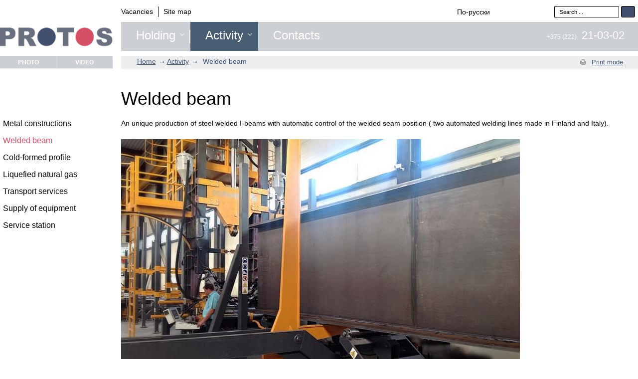

--- FILE ---
content_type: text/html; charset=utf-8
request_url: https://en.protos.by/services/balka.html
body_size: 6769
content:
<!DOCTYPE html>
<html prefix="og: http://ogp.me/ns#" lang="en-GB" dir="ltr">
        <head>
    
            <meta name="viewport" content="width=device-width, initial-scale=1.0">
        <meta http-equiv="X-UA-Compatible" content="IE=edge" />
        

                <link rel="icon" type="image/x-icon" href="/" />
        
            
    <meta charset="utf-8" />
	<base href="https://en.protos.by/services/balka.html" />
	<meta name="author" content="HOLDING &amp;quot;PROTOS COMPANIES GROUP&amp;quot;" />
	<meta name="copyright" content="HOLDING &amp;quot;PROTOS COMPANIES GROUP&amp;quot;" />
	<meta name="generator" content="Битрикс" />
	<title>Welded beam | HOLDING </title>
	<link href="https://en.protos.by/component/search/?Itemid=182&amp;format=opensearch" rel="search" title="Search HOLDING " type="application/opensearchdescription+xml" />
	<link href="/templates/rt_photon/favicon.ico" rel="shortcut icon" type="image/vnd.microsoft.icon" />
	<link href="/media/k2/assets/css/k2.fonts.css?v2.7.1" rel="stylesheet" />
	<link href="/components/com_k2/css/k2.css?v2.7.1" rel="stylesheet" />
	<link href="/media/gantry5/assets/css/font-awesome.min.css" rel="stylesheet" />
	<link href="/media/gantry5/engines/nucleus/css-compiled/nucleus.css" rel="stylesheet" />
	<link href="/templates/rt_photon/custom/css-compiled/photon_9.css" rel="stylesheet" />
	<link href="/media/gantry5/assets/css/bootstrap-gantry.css" rel="stylesheet" />
	<link href="/media/gantry5/engines/nucleus/css-compiled/joomla.css" rel="stylesheet" />
	<link href="/media/jui/css/icomoon.css" rel="stylesheet" />
	<link href="/templates/rt_photon/custom/css-compiled/photon-joomla_9.css" rel="stylesheet" />
	<link href="/templates/rt_photon/custom/css-compiled/custom_9.css" rel="stylesheet" />
	<link href="/templates/rt_photon/css/demo.css" rel="stylesheet" />
	<link href="/templates/rt_photon/css/animate.css" rel="stylesheet" />
	<link href="/templates/rt_photon/css/KnKstyle.css" rel="stylesheet" />
	<link href="/templates/rt_photon/css/KnKadaptive.css" rel="stylesheet" />
	<link href="/templates/rt_photon/css/ps.css" rel="stylesheet" />
	<link href="/templates/rt_photon/css/jsp.css" rel="stylesheet" />
	<link href="/templates/rt_photon/custom/css/style2.css" rel="stylesheet" />
	<link href="/templates/rt_photon/css/slick.css" rel="stylesheet" />
	<link href="/templates/rt_photon/css/fotorama.css" rel="stylesheet" />
	<link href="/templates/rt_photon/custom/css/cusom-new.css" rel="stylesheet" />
	<link href="/media/widgetkit/wk-styles-865e827f.css" rel="stylesheet" id="wk-styles-css" />
	<script type="application/json" class="joomla-script-options new">{"csrf.token":"cfe1fa98ffdc3efbc350b8071ad8b14a","system.paths":{"root":"","base":""}}</script>
	<script src="/templates/rt_photon/js/jui/jquery.min.js?83741d3d79371933ee2dc9d25a6d877e"></script>
	<script src="/media/jui/js/jquery-noconflict.js?83741d3d79371933ee2dc9d25a6d877e"></script>
	<script src="/media/jui/js/jquery-migrate.min.js?83741d3d79371933ee2dc9d25a6d877e"></script>
	<script src="/media/k2/assets/js/k2.frontend.js?v2.7.1&amp;sitepath=/"></script>
	<script src="/media/system/js/caption.js?83741d3d79371933ee2dc9d25a6d877e"></script>
	<script src="/media/system/js/html5fallback.js?83741d3d79371933ee2dc9d25a6d877e"></script>
	<script src="/media/jui/js/bootstrap.min.js?83741d3d79371933ee2dc9d25a6d877e"></script>
	<script src="/media/system/js/mootools-core.js?83741d3d79371933ee2dc9d25a6d877e"></script>
	<script src="/media/system/js/core.js?83741d3d79371933ee2dc9d25a6d877e"></script>
	<script src="/templates/rt_photon/js/KnKjs.js"></script>
	<script src="/templates/rt_photon/js/jcl.js"></script>
	<script src="/templates/rt_photon/js/jcli.js"></script>
	<script src="/templates/rt_photon/js/formplugin.js"></script>
	<script src="/templates/rt_photon/js/init.js"></script>
	<script src="/templates/rt_photon/js/ps.js"></script>
	<script src="/templates/rt_photon/js/jsp.js"></script>
	<script src="/templates/rt_photon/js/jclh.js"></script>
	<script src="/templates/rt_photon/js/slick.min.js"></script>
	<script src="/templates/rt_photon/js/fotorama.js"></script>
	<script src="/templates/rt_photon/js/jq-cicle.js"></script>
	<script src="/media/widgetkit/uikit-275760e5.js"></script>
	<script src="/media/widgetkit/wk-scripts-0f99e50c.js"></script>
	<script>
jQuery(window).on('load',  function() {
				new JCaption('img.caption');
			});jQuery(function($){ initTooltips(); $("body").on("subform-row-add", initTooltips); function initTooltips (event, container) { container = container || document;$(container).find(".hasTooltip").tooltip({"html": true,"container": "body"});} });
	</script>

    <!--[if (gte IE 8)&(lte IE 9)]>
        <script type="text/javascript" src="/media/gantry5/assets/js/html5shiv-printshiv.min.js"></script>
        <link rel="stylesheet" href="/media/gantry5/engines/nucleus/css/nucleus-ie9.css" type="text/css"/>
        <script type="text/javascript" src="/media/gantry5/assets/js/matchmedia.polyfill.js"></script>
        <![endif]-->
                        
</head>

    <body class="gantry site com_content view-article no-layout no-task dir-ltr itemid-182 outline-9 g-offcanvas-left g-default g-style-preset1">
        <div id="g-offsidebar-overlay"></div>

                    

        <div id="g-offcanvas"  data-g-offcanvas-swipe="1" data-g-offcanvas-css3="1">
                        <div class="g-grid">                        

        <div class="g-block size-100">
             <div id="mobile-menu-7951-particle" class="g-content g-particle">            <div id="g-mobilemenu-container" data-g-menu-breakpoint="48rem"></div>
            </div>
        </div>
            </div>
    </div>
        <div id="g-page-surround">
            <div class="g-offcanvas-hide g-offcanvas-toggle" role="navigation" data-offcanvas-toggle aria-controls="g-offcanvas" aria-expanded="false"><i class="fa fa-fw fa-bars"></i></div>                        

                                            
                <section id="g-top">
                <div class="g-container">                                <div class="g-grid">                        

        <div class="g-block size-100">
             <div class="g-system-messages">
                                            
            
    </div>
        </div>
            </div>
                            <div class="g-grid">                        

        <div class="g-block size-19 slogan">
             <div class="g-content">
                                    <div class="platform-content"><div class="moduletable  slogan-module">
						

<div class="custom slogan-module"  >
	<p>&nbsp; &nbsp;</p></div>
		</div></div>
            
        </div>
        </div>
                    

        <div class="g-block size-20 top-menu">
             <div class="g-content">
                                    <div class="platform-content"><div class="moduletable ">
						<ul class="nav menu up-nav mod-list">
<li class="item-110"><a href="/holding/vacancies.html" >Vacancies</a></li><li class="item-196"><a href="/sitemap.html" >Site map</a></li></ul>
		</div></div>
            
        </div>
        </div>
                    

        <div class="g-block size-39 lang">
             <div class="g-content">
                                    <div class="platform-content"><div class="moduletable  lang-but">
						

<div class="custom lang-but"  >
	<p><a><img src="/images/ru-ru.png" alt="ru ru" /><span>По-русски</span></a></p></div>
		</div></div>
            
        </div>
        </div>
                    

        <div class="g-block size-22 searc">
             <div class="g-content">
                                    <div class="platform-content"><div class="moduletable  search-mod">
						<div class="search search-mod">
	<form action="/services/balka.html" method="post" class="form-inline">
		<label for="mod-search-searchword91" class="element-invisible">Search ...</label> <input name="searchword" id="mod-search-searchword91" maxlength="200"  class="inputbox search-query input-medium" type="search" placeholder="Search ..." /> <button class="button btn btn-primary" onclick="this.form.searchword.focus();">Search</button>		<input type="hidden" name="task" value="search" />
		<input type="hidden" name="option" value="com_search" />
		<input type="hidden" name="Itemid" value="182" />
	</form>
</div>
		</div></div>
            
        </div>
        </div>
            </div>
            </div>
        
    </section>
                                
                <section id="g-navigation" class="nav-large-offset">
                <div class="g-container">                                <div class="g-grid">                        

        <div id="log-block" class="g-block size-19">
             <div id="logo-3158-particle" class="g-content g-particle">            <a href="/" target="_self" title="" aria-label="" rel="home" class="g-logo">
                        <img src="/templates/rt_photon/images/all-new/protos-logo.png"  alt="" />
            </a>
            </div>
        </div>
                    

        <div id="menu-and-phone" class="g-block size-81">
             <div class="g-content">
                                    <div class="platform-content"><div class="moduletable  phone-header">
						

<div class="custom phone-header"  >
	<p><a href="tel:+375222210302" class="fancy">+375 (222)<span>21-03-02</span></a></p></div>
		</div></div><div class="platform-content"><div class="moduletable   main-menu">
						<div class="wrapper-one"><div class="wrapper-two">
		<ul class="nav menu">
			<li class="item-106 deeper parent"><a href="/holding.html" >Holding</a><ul class="nav-child unstyled small"><li class="item-129"><a href="/holding/history.html" >History</a></li><li class="item-130 deeper parent"><a href="/holding/news.html" >News</a><ul class="nav-child unstyled small"><li class="item-193"><a href="/holding/news/photo.html" >in photo</a></li></ul></li><li class="item-131"><a href="/holding/cooperation.html" >Cooperation</a></li><li class="item-109"><a href="/holding/vacancies.html" >Vacancies</a></li><li class="item-215"><a href="/holding/enterprises-of-holding.html" >Enterprises of holding</a></li></ul></li><li class="item-107 active deeper parent"><a href="/services.html" >Activity</a><ul class="nav-child unstyled small"><li class="item-144 deeper parent"><a href="/services/metalware.html" >Metal constructions</a><ul class="nav-child unstyled small"><li class="item-147"><a href="/services/metalware/metallokonstruktsii.html" >Metal constructions</a></li><li class="item-176"><a href="/services/metalware/plasmcut.html" >Plasma cutting</a></li><li class="item-177"><a href="/services/metalware/projecting.html" >Design</a></li><li class="item-178"><a href="/services/metalware/drob.html" >Shotblasting processing and painting</a></li><li class="item-175"><a href="/services/metalware/anchor-bolts.html" >Anchor bolts and inserts</a></li></ul></li><li class="item-182 current active"><a href="/services/balka.html" >Welded beam</a></li><li class="item-183"><a href="/services/coolprofile.html" >Cold-formed profile</a></li><li class="item-146 deeper parent"><a href="/services/fuel.html" >Liquefied natural gas</a><ul class="nav-child unstyled small"><li class="item-151"><a href="/services/fuel/gassupply.html" >Liquefied petroleum gas supply</a></li><li class="item-184"><a href="/services/fuel/transportationofgas.html" >Liquefied petroleum gas transportation</a></li></ul></li><li class="item-180 deeper parent"><a href="/services/transport.html" >Transport services</a><ul class="nav-child unstyled small"><li class="item-192"><a href="/services/transport/transporttrailers.html" >Loads transportation by tilt semitrailers</a></li><li class="item-191"><a href="/services/transport/carriagedangerousgoods.html" >Liquefied gas transportation</a></li><li class="item-190"><a href="/services/transport/carriagedangerousgoods2.html" >Light oil products transportation</a></li><li class="item-189"><a href="/services/transport/transportationmetalloprakata.html" >Rolled metal and large-sized loads transportation</a></li><li class="item-188"><a href="/services/transport/rentalequipment.html" >Rental equipment</a></li></ul></li><li class="item-179 deeper parent"><a href="/services/deliveries-of-equipment.html" >Supply of equipment</a><ul class="nav-child unstyled small"><li class="item-185"><a href="/services/deliveries-of-equipment/deliverytrailers.html" >Specialized trailers and chassis delivery</a></li><li class="item-186"><a href="/services/deliveries-of-equipment/deliveryavto.html" >Delivery of tankers for liquefied gas and light oil products</a></li><li class="item-187"><a href="/services/deliveries-of-equipment/shippingtyagochey.html" >Tractors delivery</a></li></ul></li><li class="item-181"><a href="/services/techservice.html" >Service station</a></li></ul></li><li class="item-108"><a href="/contacts.html" >Contacts</a></li>			
		</ul>
</div></div>		</div></div><div class="platform-content"><div class="moduletable  mobile-menu">
						

<div class="custom mobile-menu"  >
	<span>&nbsp;</span>
<span>&nbsp;</span>
<span>&nbsp;</span></div>
		</div></div>
            
        </div>
        </div>
            </div>
                            <div class="g-grid">                        

        <div class="g-block size-19">
             <div class="g-content">
                                    <div class="platform-content"><div class="moduletable  Foto-video-menyu video-nav">
						<ul class="nav menu mod-list">
<li class="item-115"><a href="/photo.html" >Photo</a></li><li class="item-116"><a href="/video.html" >Video</a></li></ul>
		</div></div>
            
        </div>
        </div>
                    

        <div class="g-block size-81 bread-nav">
             <div class="g-content">
                                    <div class="platform-content"><div class="moduletable  crumbs">
						
<ul itemscope itemtype="https://schema.org/BreadcrumbList" class="breadcrumb crumbs">
			<li class="active">
			<span class="divider icon-location"></span>
		</li>
	
				<li itemprop="itemListElement" itemscope itemtype="https://schema.org/ListItem">
									<a itemprop="item" href="/" class="pathway"><span itemprop="name">Home</span></a>
				
									<span class="divider">
						→					</span>
								<meta itemprop="position" content="1">
			</li>
					<li itemprop="itemListElement" itemscope itemtype="https://schema.org/ListItem">
									<a itemprop="item" href="/services.html" class="pathway"><span itemprop="name">Activity</span></a>
				
									<span class="divider">
						→					</span>
								<meta itemprop="position" content="2">
			</li>
					<li itemprop="itemListElement" itemscope itemtype="https://schema.org/ListItem" class="active">
				<span itemprop="name">
					Welded beam				</span>
				<meta itemprop="position" content="3">
			</li>
		</ul>
		</div></div><div class="platform-content"><div class="moduletable  print-but">
						

<div class="custom print-but"  >
	<p><button class="print">Print mode</button> <button class="no-print">Exit from Print mode</button> <button class="do-print">Print</button></p></div>
		</div></div>
            
        </div>
        </div>
            </div>
            </div>
        
    </section>
                
                                
    
    
            <div class="g-container">    <section id="g-container-4448" class="g-wrapper cont-center">
                            <div class="g-grid">                        

        <div class="g-block size-19 equal-height">
             <section id="g-sidebar">
                                        <div class="g-grid">                        

        <div class="g-block size-100">
             <div class="g-content">
                                    <div class="platform-content"><div class="moduletable  menu-deit">
						<ul class="nav menu mod-list">
<li class="item-144 deeper parent"><a href="/services/metalware.html" >Metal constructions</a><ul class="nav-child unstyled small"><li class="item-147"><a href="/services/metalware/metallokonstruktsii.html" >Metal constructions</a></li><li class="item-176"><a href="/services/metalware/plasmcut.html" >Plasma cutting</a></li><li class="item-177"><a href="/services/metalware/projecting.html" >Design</a></li><li class="item-178"><a href="/services/metalware/drob.html" >Shotblasting processing and painting</a></li><li class="item-175"><a href="/services/metalware/anchor-bolts.html" >Anchor bolts and inserts</a></li></ul></li><li class="item-182 current"><a href="/services/balka.html" >Welded beam</a></li><li class="item-183"><a href="/services/coolprofile.html" >Cold-formed profile</a></li><li class="item-146 deeper parent"><a href="/services/fuel.html" >Liquefied natural gas</a><ul class="nav-child unstyled small"><li class="item-151"><a href="/services/fuel/gassupply.html" >Liquefied petroleum gas supply</a></li><li class="item-184"><a href="/services/fuel/transportationofgas.html" >Liquefied petroleum gas transportation</a></li></ul></li><li class="item-180 deeper parent"><a href="/services/transport.html" >Transport services</a><ul class="nav-child unstyled small"><li class="item-192"><a href="/services/transport/transporttrailers.html" >Loads transportation by tilt semitrailers</a></li><li class="item-191"><a href="/services/transport/carriagedangerousgoods.html" >Liquefied gas transportation</a></li><li class="item-190"><a href="/services/transport/carriagedangerousgoods2.html" >Light oil products transportation</a></li><li class="item-189"><a href="/services/transport/transportationmetalloprakata.html" >Rolled metal and large-sized loads transportation</a></li><li class="item-188"><a href="/services/transport/rentalequipment.html" >Rental equipment</a></li></ul></li><li class="item-179 deeper parent"><a href="/services/deliveries-of-equipment.html" >Supply of equipment</a><ul class="nav-child unstyled small"><li class="item-185"><a href="/services/deliveries-of-equipment/deliverytrailers.html" >Specialized trailers and chassis delivery</a></li><li class="item-186"><a href="/services/deliveries-of-equipment/deliveryavto.html" >Delivery of tankers for liquefied gas and light oil products</a></li><li class="item-187"><a href="/services/deliveries-of-equipment/shippingtyagochey.html" >Tractors delivery</a></li></ul></li><li class="item-181"><a href="/services/techservice.html" >Service station</a></li></ul>
		</div></div><div class="platform-content"><div class="moduletable ">
						

<div class="custom"  >
	&nbsp;</div>
		</div></div><div class="platform-content"><div class="moduletable ">
						

<div class="custom"  >
	</div>
		</div></div>
            
        </div>
        </div>
            </div>
            
    </section>
        </div>
                    

        <div class="g-block size-81 equal-height">
             <section id="g-mainbar">
                                        <div class="g-grid">                        

        <div class="g-block size-100">
             <div class="g-content">
                                                            <div class="platform-content row-fluid"><div class="span12"><div class="item-page" itemscope itemtype="https://schema.org/Article">
	<meta itemprop="inLanguage" content="en-GB" />
	
		
			<div class="page-header">
		<h1 itemprop="headline">Welded beam</h1>
							</div>
					
		
	
	
		
								<div itemprop="articleBody">
		<p>An unique production of steel welded I-beams with automatic control of the welded seam position ( two automated welding lines made in Finland and Italy).</p>
<p><img src="/images/balka/07-balka.jpg" alt="" width="800" style="display: block;" /></p>
<h2>The advantages of the electric I-beam:</h2>
<p>— reduction of structures weight compared with the rolling beam by choosing the optimal composite section, including asymmetric one;</p>
<p>— the possibility of different steel types application in a beam cross-section for shelves and walls;</p>
<p>— higher strength and stiffness compared with the beam of square cross-section;</p>
<p>— wastes minimizing by making the beam of required length.</p>
<h2><br />&nbsp;"Protos" Ltd produces electric I-beams of the following types:</h2>
<h3>— the I-beam of constant cross section (height 200-3500 mm, shelf width 100-1500 mm, length 3-24 meters);</h3>
<p><img src="/images/balka/02-balka.jpg" alt="" width="800" style="display: block; " /></p>
<h3>— the I-beam of variable cross section;</h3>
<p><img src="/images/balka/06-balka.jpg" alt="" width="800" style="display: block; " /></p>
<h3>— the I-beam with variable radius of curvature (radius) - an exclusive type of beams, analogues of which have not yet produced on the territory of Belarus;</h3>
<p><img src="/images/balka/03-balka.jpg" alt="" width="800" style="display: block; " /></p>
<h3>— the beam of box cross section;</h3>
<p><img src="/images/balka/05-balka.jpg" alt="" width="800" style="display: block; " /></p>
<h3>— the beam of cross-shaped&nbsp;cross section.</h3>
<p><img src="/images/balka/04-balka.jpg" alt="" width="800" style="display: block; " /></p>
<p>We produce all kinds of products according to customers’ drawings.</p>
<p>It is possible to manufacture the products from given material..</p>
<h2>Quality assurance:</h2>
<p>Quality control is carried out by OTC and its own Laboratory of Nondestructive Testing using the method of thickness measurement, visual-optical and ultrasonic methods of control for welded joints. The laboratory has the certificate of the National Accreditation System of the Republic of Belarus No. BY / 112 2.4700 dated 16.10.2015.</p>
<p>The quality of welded I-beam can be proved with documents according to GOST 23118-99 and Specifications BY 700010872.002-2011..&nbsp;</p>	</div>

						
							</div></div></div>
    
            
    </div>
        </div>
            </div>
            
    </section>
        </div>
            </div>
    
    </section>
    </div>
                                
                <footer id="g-footer">
                <div class="g-container">                                <div class="g-grid">                        

        <div class="g-block size-100">
             <div class="g-content">
                                    <div class="platform-content"><div class="moduletable ">
						

<div class="custom"  >
	<div>
<p><img src="/images/copyright_photo.png" alt="copyright photo" /></p>
<p>Holding "Protos Companies Group".<br />All rights reserved</p>
</div>
<div>213135 Belarus, Mogilev region, Salatanovka village Email: &nbsp;<a href="mailto:protos@protos.by">protos@protos.by</a></div>
<div>Digital agency <a style="color: #fff;" href="https://stte.ru">STTE</a></div></div>
		</div></div>
            
        </div>
        </div>
            </div>
                            <div class="g-grid">                        

        <div id="PopUpPosition" class="g-block size-100">
             <div class="g-content">
                                    <div class="platform-content"><div class="moduletable  PopUpPhone PopUp">
						

<div class="custom PopUpPhone PopUp"  >
	<div id="telephonePopUp"><button id="closePopUp"></button>
<div class="PopUpCenter">
<div class="phoneUp">
<p><a href="tel:+375222210302">+375 (222) <span class="phone">21-03-02</span></a></p>
<div class="phoneBot">
<p><a href="tel:+375222210305">+375 (222)<span class="phone">21-03-05</span></a></p>
<p><a href="tel:+375291696976">+375 (29)<span class="phone"> 1 696 976</span></a></p>
<p><a href="tel:+375445808187">+375 (44)<span class="phone"> 5 808 187</span></a></p>
</div>
<p><span style="color: #000000; font-size: 16px;"><a href="/protos@mailto:protos@protos.by" style="color: #000000;">protos@protos.by</a></span></p>
<p><span style="color: #000000;">bp Saltanovka с/с, 15, Mogilev, Belarus, 213135</span></p>
</div>
</div>
<div class="PopUpBottom">
</div>
</div></div>
		</div></div>
            
        </div>
        </div>
            </div>
            </div>
        
    </footer>
            
                        

        </div>
                    

                        <script type="text/javascript" src="/media/gantry5/assets/js/main.js"></script>
    

    

        <div id="black"></div>
<!-- Yandex.Metrika counter --> <script type="text/javascript" > (function (d, w, c) { (w[c] = w[c] || []).push(function() { try { w.yaCounter44552349 = new Ya.Metrika({ id:44552349, clickmap:true, trackLinks:true, accurateTrackBounce:true, webvisor:true, trackHash:true }); } catch(e) { } }); var n = d.getElementsByTagName("script")[0], s = d.createElement("script"), f = function () { n.parentNode.insertBefore(s, n); }; s.type = "text/javascript"; s.async = true; s.src = "https://mc.yandex.ru/metrika/watch.js"; if (w.opera == "[object Opera]") { d.addEventListener("DOMContentLoaded", f, false); } else { f(); } })(document, window, "yandex_metrika_callbacks"); </script> <noscript><div><img src="https://mc.yandex.ru/watch/44552349" style="position:absolute; left:-9999px;" alt="" /></div></noscript> <!-- /Yandex.Metrika counter -->
<script>
  (function(i,s,o,g,r,a,m){i['GoogleAnalyticsObject']=r;i[r]=i[r]||function(){
  (i[r].q=i[r].q||[]).push(arguments)},i[r].l=1*new Date();a=s.createElement(o),
  m=s.getElementsByTagName(o)[0];a.async=1;a.src=g;m.parentNode.insertBefore(a,m)
  })(window,document,'script','https://www.google-analytics.com/analytics.js','ga');

  ga('create', 'UA-105393863-2', 'auto');
  ga('send', 'pageview');

</script>
    </body>
</html>


--- FILE ---
content_type: text/css
request_url: https://en.protos.by/templates/rt_photon/custom/css-compiled/custom_9.css
body_size: -61
content:
/*d7982a95d352964457b9e3ba8200fb93*/
/* @import "custom.scss" */

--- FILE ---
content_type: text/css
request_url: https://en.protos.by/templates/rt_photon/css/KnKstyle.css
body_size: 21677
content:
h2, h3 {font-family: "Arial", "Helvetica", "Tahoma", "Geneva", sans-serif;}

.bot {
    max-width: 247px;
    width: auto;
    height: 168px;
    }
.g-logo {
    padding: 0;
    margin: 0;
    position: initial;
    display: block;
    background: none;
    width: auto !important;
    box-shadow: none;
}
section#g-top, section#g-navigation, .g-container, section#g-bottom , footer#g-footer {
    background: none;
    width: 80rem;
    margin: 0 auto;
    width: 100%;
}

body.main-page {
    background: none;
}

div#g-page-surround {
    background: none;
}
.custom.slogan-module p {
    text-align: left;
    font-size: 10px;
    padding-bottom: 3px;
    font-family: tahoma, helvetica;
    text-decoration: none!important;
    border: none;
    font-weight: bold;
    line-height: 26px;
    color: #333333;
    margin-bottom: 0;
}
.fotorama__wrap {
    /*margin: 0 auto;*/
}.fotorama__arr.fotorama__arr--next, .fotorama__arr.fotorama__arr--prev {
    color: red !important;
    background-image: url(../images/foto_navR.png);
    opacity: 1 !important;
    background-position: 0;
    height: 50px;
    width: 40px;
}
.g-content {
    margin: 0 !important;
    padding: 0 !important;
}
ul.nav.menu.up-nav {margin: 0;padding: 0;border: none;}

ul.nav.menu.up-nav a, ul.nav.menu.up-nav span {
    font-family: arial, tahoma;
    font-size: 14px;
    color: #005e8e;
    float: left;
    text-decoration: underline;
    padding: 0 10px;
}

ul.nav.menu.up-nav a:before {
    display:none;
}
.moduletable.search-mod input.inputbox.search-query.input-medium {
    border: 1px solid #babec4;
    padding: 4px 10px;
    width: 130px;
    color: #808080;
    font: 11px Tahoma, Geneva, sans-serif;
}

.moduletable.search-mod input.button {
    background: none;
    padding: 0;
    margin: 0;
}
.search.search-mod button.button.btn.btn-primary {
    font-size: 0;
    background: url(../images/search_input.png);
    padding: 0;
    width: 28px;
    height: 23px;
    background-repeat: no-repeat;
}* .g-content.g-particle {
    margin: 0 !important;
    padding: 0 !important;
}

.main-menu, .g-block.header-phone {
    background: url(../images/menu_bg.png) repeat-x scroll 0 0 transparent;
    height: 58px;
    /* min-width: 724px; */
    position: relative;
    width: 60% !important;
}
* nav.g-main-nav {
    margin: 0 !important;
}.g-block.video-nav > div, .g-block.bread-nav, .moduletable.Foto-video-menyu.video-nav {
    /* background: url(../images/nav-bar_bg.png); */
    box-shadow: 0px 1px 2px #E6E6E6;
    background: rgb(249,249,249); /* Old browsers */
    background: -moz-linear-gradient(top, rgba(249,249,249,1) 0%, rgba(208,208,208,1) 37%, rgba(252,252,252,1) 86%); /* FF3.6-15 */
    background: -webkit-linear-gradient(top, rgba(249,249,249,1) 0%,rgba(208,208,208,1) 37%,rgba(252,252,252,1) 86%); /* Chrome10-25,Safari5.1-6 */
    background: linear-gradient(to bottom, rgba(249,249,249,1) 0%,rgba(208,208,208,1) 37%,rgba(252,252,252,1) 86%); /* W3C, IE10+, FF16+, Chrome26+, Opera12+, Safari7+ */
    filter: progid:DXImageTransform.Microsoft.gradient( startColorstr='#f9f9f9', endColorstr='#fcfcfc',GradientType=0 );
}.g-block.video-nav, .g-block.bread-nav, .moduletable.Foto-video-menyu.video-nav {
    height: 25px;
    background: #edeef0;
}.moduletable.news-slider p, .moduletable.news-slider a, .moduletable.news-slider span {
    font-family: Arial;
    font-size: 14px;
    /*font-style: italic;*/
    color: #005e8e !important;
    /* float: left; */
    text-transform: initial !important;
    text-decoration: underline;
    padding: 2px 10px;
    display: inline-block;
    height: 10px;
    vertical-align: top;
    font-weight: 300 !important;
}.g-wrapper {
    padding: 0;
    margin: 0;
}.g-block.slider-menu-left ul.g-toplevel li:first-child {
    display: none;
}.g-block.slider-menu-left ul.g-toplevel li {
    display: block;
    padding-left: 15px;
    height: 35px;
    position: relative;
    text-transform: uppercase;
    background: url(../images/main_right_bg.png) repeat-x scroll left 0 transparent;
}.g-block.slider-menu-left ul.g-toplevel li a, .g-block.slider-menu-left ul.g-toplevel li span   {
    height: 35px;
    cursor: pointer;
    font: bold Arial 12px Pragmatica BoldOblique, Verdana, Geneva, sans-serif;
    color: #fff;
    text-decoration: none;
    margin-left: 0;
    border-bottom: 1px dotted;
    line-height: 35px;
}.moduletable.holding-slider .bt-cs a.prev, .moduletable.holding-slider .bt-cs a.next,
 .custom.hold-tide .prev, .custom.hold-tide .next {
    position: absolute;
    display: inline-block;
    width: 10px;
    background: url(../images/prev.png) !important;
    background-repeat: no-repeat !important;
    background-position: 100% !important;
    height: 10px;
    z-index: 2;
    top: 12px;
    padding: 0;
}

.moduletable.holding-slider .bt-category-div, .custom.hold-tide h3 {
    background: none #ff3000;
    display: block;
    font: bold 13px/21px Verdana;
    color: #fff;
    text-align: center;
    padding: 5px 0;
    height: 25px;
    box-sizing: content-box;
    text-decoration: none;
    position: relative;
    margin: 0;
}.moduletable.holding-slider .bt-category {
    display: inline-block;
    /* padding: 2px 0 0; */
    border-bottom: 1px dashed;
    cursor: pointer;
}.g-content-array {
    margin: 0;
}.moduletable.holding-slider p.bt-title, .custom.hold-tide h4 {
    text-align: center;
    padding: 0 10px;
    width: 205px;
    padding-top: 18px;
    color: #F45167 !important;
    font: bold 14px Arial, Pragmatica Bold,Verdana,Geneva,sans-serif;
    text-transform: uppercase;
    margin: 7px auto;
    padding: 0;
}.moduletable.holding-slider, .moduletable.slider-we-are, .moduletable.hold-tide {
    background: 0 none #fff;
    margin-bottom: 0px;
    height: 197px;
    box-shadow: 0 1px 3px #828282;
    padding-bottom: 30px;
    margin-top: 15px;
}.moduletable.slider-we-are h3.g-title {
    color: #007070;
    padding: 10px 0 10px;
    font: bold 16px Arial, Verdana;
    text-align: center;
    text-transform: none;
    margin-bottom: 0;
    margin-top: 15px;
}

.moduletable.slider-we-are .djslider.djslider-default {
    width: 125px!important;
    margin: 0 50px;
    box-shadow: 0 2px 2px #ACACAC;
    background: 0 none #fff;
    height: 135px!important;
}.moduletable.news-slider .slides_control {
    height: 25px !important;
}

.moduletable.news-slider .bt-row.bt-row-first {
    padding: 0;
}.moduletable.slider-info-home .bt-introtext {
    bottom: 0;
    min-height: 90px;
    padding: 25px 0 25px 3%;
    position: absolute;
    height: auto;
    background-color: rgba(255, 255, 255, 0.8);
}
.moduletable.history-slide .bt-introtext {
    color: #000;
}.slides_container {
    color: #000;
}.g-container {
    max-width: 80rem;
    width: 100%;
}

footer#g-footer {
    background: #1A1A1A;
    width: 100%;
    padding: 20px 0;
    margin-top: 20px;
    position: absolute;
    bottom: 0;
}

footer .moduletable > div > div {
    float: left;
    color: #ffffff;
    font: 12px/18px helvetica;
    margin-left: 30px;
    width: 30%;
}

footer .moduletable > div > div p {
    display: inline-block;
    vertical-align: top;
    margin-bottom: 0;
}.history-items li
 p {
    color: #005e8e;
    vertical-align: top;
    z-index: 1;
}.v-foto .custom.slogan-module p {color: #fff;}

section#g-top {
    margin-top: 10px;
    padding-bottom: 5px;
}

.g-block.top-menu {
    padding-top: 2px;
}

.moduletable.search-mod {
    float: right;
}

form {
    margin: 0;
}
.moduletable.main-menu ul.nav.menu {
    border: 0;
    z-index: 9;
    padding: 0;
}

.moduletable.main-menu ul.nav.menu
 a:before {
    display: none;
}

.moduletable.main-menu ul.nav.menu > li {
    display: inline-block;
    border: 0;
    /* position: relative; */
}

.moduletable.main-menu ul.nav.menu > li ul {
    display: none;
    background: rgb(235,235,235); /* Old browsers */
    background: -moz-linear-gradient(top, rgba(235,235,235,1) 0%, rgba(255,255,255,1) 100%); /* FF3.6-15 */
    background: -webkit-linear-gradient(top, rgba(235,235,235,1) 0%,rgba(255,255,255,1) 100%); /* Chrome10-25,Safari5.1-6 */
    background: linear-gradient(to bottom, rgba(235,235,235,1) 0%,rgba(255,255,255,1) 100%); /* W3C, IE10+, FF16+, Chrome26+, Opera12+, Safari7+ */
    filter: progid:DXImageTransform.Microsoft.gradient( startColorstr='#ebebeb', endColorstr='#ffffff',GradientType=0 );
    border: 0;
    left: 0;
    top: 45px;
}

.main-menu {
    width: 100% !important;
    z-index: 7;
}.moduletable.main-menu a, .moduletable.main-menu > ul > li > span {
    font-family: Arial, Verdana, Geneva, sans-serif;
    font-size: 22px;
    font-weight: bold;
    color: #FFF;
    text-decoration: none;
    display: inline-block;
    /* padding: 13px 20px 0 0; */
    border-bottom: 1px dashed;
    line-height: 24px;
    position: relative;
}

.moduletable.main-menu li {
    padding: 15px 40px 14px !important;
}

.moduletable.main-menu ul.nav.menu > li:hover, .moduletable.main-menu ul.nav.menu > li.active:hover {
    background-image: none;
    background: rgb(236,236,236); /* Old browsers */
    background: -moz-linear-gradient(top, rgba(236,236,236,1) 0%, rgba(255,255,255,1) 100%); /* FF3.6-15 */
    background: -webkit-linear-gradient(top, rgba(236,236,236,1) 0%,rgba(255,255,255,1) 100%); /* Chrome10-25,Safari5.1-6 */
    background: linear-gradient(to bottom, rgba(236,236,236,1) 0%,rgba(255,255,255,1) 100%); /* W3C, IE10+, FF16+, Chrome26+, Opera12+, Safari7+ */
    filter: progid:DXImageTransform.Microsoft.gradient( startColorstr='#ececec', endColorstr='#ffffff',GradientType=0 );
}

.moduletable.main-menu ul.nav.menu > li:hover a, .moduletable.main-menu ul.nav.menu > li:hover span {
    color: #007070;
}.moduletable.main-menu ul.nav.menu > li.parent > a:after, .moduletable.main-menu ul.nav.menu > li.parent > span:after {
    content: "";
    display: block;
    position: absolute;
    width: 9px;
    height: 7px;
    background: url(../images/menu_img.png);
    background-repeat: no-repeat;
    top: 50%;
    margin-top: -4px;
    right: -25px;
}.moduletable.main-menu ul.nav.menu > li.parent:hover a:after, .moduletable.main-menu ul.nav.menu > li.parent:hover span:after {
    background: url(../images/menu_img2.png);
}.custom.phone-header a {
    font: 12px Arial, Helvetica, sans-serif;
    color: #ffffff;
    background: none;
    padding-top: 13px;
    text-decoration: none;
}

.custom.phone-header span {
    font: bold 22px Arial, Helvetica, sans-serif;
    color: #fff;
    margin-left: 10px;
    border-bottom: 1px dashed;
    font-style: normal;
}

.moduletable.phone-header {
    text-align: right;
    padding: 14px 27px;
}

.custom.phone-header p, .custom.phone-header a {
    padding: 0;
    margin: 0;
}.moduletable.PopUp {
    display: none;
}.moduletable.PopUp {
    position: fixed;
    top: 50%;
    left: 50%;
    z-index: 11;
}

.moduletable.PopUp:before {
    content: "";
    /* display: block; */
    /* width: 100%; */
    /* height: 100%; */
    /* position: absolute; */
    /* background-color: rgba(0, 0, 0, 0.49); */
}div#telephonePopUp {
    background: rgb(255,255,255); /* Old browsers */
    background: -moz-linear-gradient(top, rgba(255,255,255,1) 0%, rgba(236,236,236,1) 100%); /* FF3.6-15 */
    background: -webkit-linear-gradient(top, rgba(255,255,255,1) 0%,rgba(236,236,236,1) 100%); /* Chrome10-25,Safari5.1-6 */
    background: linear-gradient(to bottom, rgba(255,255,255,1) 0%,rgba(236,236,236,1) 100%); /* W3C, IE10+, FF16+, Chrome26+, Opera12+, Safari7+ */
    filter: progid:DXImageTransform.Microsoft.gradient( startColorstr='#ffffff', endColorstr='#ececec',GradientType=0 );
}

div#telephonePopUp .phoneUp p {
    color: #000;
    font: 14px Arial,sans-serif;
    line-height: 30px;
    border-bottom: 1px dotted #B3B3B3;
    width: 100%;
    /*text-align: right;*/
}

div#telephonePopUp span {
    color: #000;
    font: 14px Arial,sans-serif;
    line-height: 30px;
    text-align: right;
}
@media only all and (max-width: 47.938rem){div#telephonePopUp span
  { font: 14px Arial,sans-serif;}}

div#telephonePopUp .phoneBot p {
    /*text-align: center;*/
    color: #4c4c4c;
    font: 18px Arial,sans-serif;
    line-height: 30px;
}

div#telephonePopUp .PopUpBottom {
    filter: progid:DXImageTransform.Microsoft.gradient( startColorstr='#00c7c9', endColorstr='#007071',GradientType=0 );
    color: #ffffff;
    font: 16px Arial,Helvetica,sans-serif;
    line-height: 22px;
    text-align: center;
}

div#telephonePopUp {
    max-width: 525px;
    width: 100%;
    margin: 0;
}div#telephonePopUp .phoneBot p {
    display: block;
    /*text-align: right;*/
}

.moduletable.PopUpPhone.PopUp {
    margin-left: -260px;
    margin-top: -200px;
}

button#closePopUp {
    background: url(../images/close.jpg);
    width: 30px;
    height: 30px;
    background-repeat: no-repeat;
    position: absolute;
    right: 10px;
    top: 10px;
	filter: brightness(0.5);
}.PopUpCenter {
    padding: 50px 40px 30px;
}

div#telephonePopUp .PopUpBottom p {
    padding: 40px;
}section#g-navigation .g-grid {
    margin-bottom: 10px;
}.g-block.video-nav a span, .moduletable.Foto-video-menyu.video-nav ul li a, .moduletable.Foto-video-menyu.video-nav ul li span {
    color: #005e8e !important;
    text-transform: none;
    border-bottom: 1px solid;
    font-size: 12px !important;
    text-align: center !important;
    padding: 0 !important;
    line-height: 12px !important;
    font-weight: 600;
    padding-top: 7px !important;
    display: table;
    margin: 0 auto;
}.g-block.video-nav li, .moduletable.Foto-video-menyu.video-nav ul li {
    margin: 0 !important;
    width: 50%;
    display: inline-block;
    vertical-align: top;
}

.g-block.video-nav a, .moduletable.Foto-video-menyu.video-nav ul li a, .moduletable.Foto-video-menyu.video-nav ul li span {
    text-align: center;
    z-index: 2;
    /* height: 25px !important; */
}.size-19 {
    padding-right: 17px;
    max-width: 226px;
}section#g-navigation {
    margin-bottom: 10px !important;
    padding: 0 !important;
}

.g-block.video-nav li:first-child, .moduletable.Foto-video-menyu.video-nav ul li:first-child {
    background-position: 10px -4px !important;
}

.g-block.video-nav li:last-child, .moduletable.Foto-video-menyu.video-nav ul li {
}.moduletable.news-slider a.prev {
    background: url(../images/prevNo.png) !important;
    width: 5px !important;
    padding: 0 !important;
    z-index: 6 !important;
}

.moduletable.news-slider a.next {
    background: url(../images/prevNo.png) !important;
    -ms-transform: rotate(180deg); /* IE 9 */
    -webkit-transform: rotate(180deg); /* Chrome, Safari, Opera */
    transform: rotate(180deg);
    width: 5px !important;
    padding: 0;
}.moduletable.news-slider a.next {
    top: 6px;
    right: 10px;
    z-index: 6;
}

.moduletable.news-slider a.prev {
    left: 10px;
    top: 6px;
}

.moduletable.news-slider span {
    margin-left: 10px;
}.moduletable.news-slider span.bt-date {
    text-decoration: none;
    height: 25px;
}

.moduletable.news-slider span.bt-date:after {
    content: "";
    display: inline-block;
    width: 17px;
    background: #005e8e;
    position: relative;
    height: 1px;
    top: -3px;
    left: 9px;
}.moduletable.news-slider a.prev:active, .moduletable.news-slider a.prev:hover, .moduletable.news-slider a.next:active, .moduletable.news-slider a.next:hover {
    background: url(../images/prev_bar.png) !important;
}.moduletable.main-menu ul.nav.menu > li {
    background-image: url(../images/del.png);
    background-repeat: no-repeat;
    background-position: 100%;
    z-index: 7;
    cursor: pointer;
}.moduletable.slider-info-home .slide {
    opacity: 0;
    transition: 5s;
    display: block !important;
}

.moduletable.slider-info-home .slide.active {
    display: block !important;
    opacity: 1;
    z-index: 1 !important;
}.moduletable.menu-slider .slide-1 {
    display: none;
}

.moduletable.menu-slider ul.nav.menu {
    border: 0;
    padding: 0;
    margin: 0;
    width: 100%;
    background: none !important;
}

.moduletable.menu-slider li {
    width: 100%;
    margin: 0 !important;
    padding: 0 !important;
    border: 0 !important;
    background: rgb(0,151,151); /* Old browsers */
    height: 36px;
    padding: 9px 0 !important;
}

.moduletable.menu-slider li a, .moduletable.menu-slider li span {
    margin: 0 !important;
    background: none !important;
    text-shadow: none;
    color: #fff !important;
    /* height: 35px; */
    cursor: pointer;
    font: 12px Arial, sans-serif;
    color: #fff;
    text-decoration: none;
    margin-left: 0;
    border-bottom: 1px dotted;
    /* line-height: 35px; */
    font-size: 12px;
    font-weight: 600 !important;
    padding: 0px 0px 0px !important;
    display: table;
    margin-left: 10px !important;
}

.moduletable.menu-slider li.active {
    /*background: none #ff3000 !important;*/
    position: relative;
    width: 100%;  
}.moduletable.main-menu ul.nav.menu > li:hover ul {
    display: table;
    position: absolute;
    z-index: 7;
    width: 100%;
}

.moduletable.main-menu li li {
    display: inline-block;
    /*float: left;*/
    padding: 0 0 0 4% !important;
    background: none;
    border: 0 !important;
}.moduletable.main-menu li li a, .moduletable.main-menu li li span {
    font: bold 16px Verdana;
    border-bottom: 1px solid;
}

.moduletable.main-menu li li:hover
 a {
    color: #000 !important;
}.itemList.history-list .itemContainer {
    width: 100%;
}.itemList.history-list h3.catItemTitle {
    color: #d45165;
    font-size: 2.25rem; 
	font-family: Arial !important;
    padding: 10px 10px 10px 0px;
    margin: 20px 5px 20px 0px;
    display: inline-block;
    width: 105px;
    vertical-align: middle;
}.itemList.history-list .catItemIntroText {
    /* float: left; */
    display: inline-block;
    width: 100%;
    padding-bottom: 0;
}.itemList.history-list .catItemIntroText p:nth-of-type(1) {
    display: inline-block;
	font-size: 2.25rem; 
	font-family: Arial !important;
/**/    margin: 0px 0 0 0;
    line-height: 36px;
    color: #000000;
    width: calc(100% - 128px);
    vertical-align: middle;
}

.itemList.history-list .itemContainer {
    display: none;
}

.itemList.history-list .itemContainer.active {
    display: block;
}

.itemList.history-list .catItemIntroText img {
    display: inline-block;
}.moduletable.module-three-punrt p {
    text-decoration: none;
    display: inline-block;
    height: 100px;
    width: 32%;
    vertical-align: middle;
    text-align: left;
    /* margin-left: 2%; */
    margin-bottom: 0;
    position: relative;
    background: rgb(255,255,255); /* Old browsers */
    background: -moz-linear-gradient(top, rgba(255,255,255,1) 0%, rgba(179,179,179,1) 100%); /* FF3.6-15 */
    background: -webkit-linear-gradient(top, rgba(255,255,255,1) 0%,rgba(179,179,179,1) 100%); /* Chrome10-25,Safari5.1-6 */
    background: linear-gradient(to bottom, rgba(255,255,255,1) 0%,rgba(179,179,179,1) 100%); /* W3C, IE10+, FF16+, Chrome26+, Opera12+, Safari7+ */
    filter: progid:DXImageTransform.Microsoft.gradient( startColorstr='#ffffff', endColorstr='#b3b3b3',GradientType=0 );
}

.custom.module-three-punrt {
    display: table;
    margin: 0 auto;
    text-align: center;
    width: 100%;
}

.custom.module-three-punrt p:after {
    content: "";
    display: block;
    position: absolute;
    width: 100%;
    height: 18px;
    background: url(../images/vacShadow.png);
    bottom: -18px;
    left: 50%;
    background-repeat: no-repeat;
    margin-left: -169px;
}.moduletable.module-three-punrt p
 img {text-align: left;float: left;margin-right: 20px;}

.moduletable.module-three-punrt p {
    margin: 0px 5px;
}

.moduletable.module-three-punrt span a {color: #005e8e;font: bolder 24px/18px PragmaticC,Arial,Oblique,Verdana,Geneva,sans-serif;border-bottom: 1px solid;display: table;margin: 20px 0 10px;}

.moduletable.module-three-punrt {
    margin-bottom: 30px;
}

.moduletable.module-three-punrt span {
    margin-right: 15px;
    margin-top: 8px;
    color: #2f3e4a;
    font: 12px/18px Arial,Oblique,Verdana,Geneva,sans-serif;
    display: block;
}

.moduletable.module-three-punrt span a:hover {
    color: #000;
}.cat-news.itemListView div#itemListLeading .itemContainer {
    height: 117px;
    border-bottom: 1px dotted #6ea1b3;
    background: #fff;
}

div#itemListLeading {}.cat-news.itemListView div#itemListLeading span.catItemDateCreated {
    font: 14px Arial, Helvetica, sans-serif;
    width: 60%;
    float: left;
    padding: 20px 0 4px 0;
    color: #000;
}

div#k2Container {
    margin: 0;
    /* padding: 0 0 0 10px; */
}

.cat-news.itemListView div#itemListLeading {}

.cat-news.itemListView div#itemListLeading h3.catItemTitle {
    font: 20px/28px Arial, Helvetica, sans-serif;
    color: #fff;
    float: left;
    width: 75%;
    padding-left: 0;
    padding-top: 0;
}

.cat-news.itemListView div#itemListLeading h3.catItemTitle a {
    color: #000;
	font-size: 1.7rem;
}

.cat-news.itemListView div#itemListLeading h3.catItemTitle a:hover {
    color: #000;
}

.cat-news.itemListView div#itemListLeading .catItemImageBlock {
    float: right;
    width: 150px;
    position: absolute;
    right: 2%;
    box-sizing: content-box;
}.cat-news.itemListView  div#itemListPrimary .itemContainer {
    height: 139px;
}

.cat-news.itemListView  div#itemListPrimary .itemContainer .catItemImageBlock {
    float: left;
    width: 150px;
    padding: 0;
    box-sizing: content-box;
    padding-left: 0;
}.cat-news.itemListView  div#itemListPrimary .itemContainer span.catItemDateCreated {
    display: block;
    color: #000;
    font: 14px Arial, Helvetica, sans-serif;
    padding: 11px 0 0px 0;
    margin-bottom: 5px;
}

.cat-news.itemListView  div#itemListPrimary .itemContainer h3.catItemTitle a {
    padding-left: 4%;
    color: #000;
    font-size: 1.3rem;
    line-height: 26px;
    font-family: Arial;
    display: table;
}

.cat-news.itemListView  div#itemListPrimary .itemContainer h3.catItemTitle {
    color: #000;
    font-size: 14px;
    line-height: 18px;
    padding: 0;
}

div#k2Container:after {
    content: "";
    display: block;
    clear: both;
}.sot-cat.itemListView span.first-t {
    font: 20px/36px Arial;
    color: #333;
}

.sot-cat.itemListView {}

.sot-cat.itemListView span.second-t {
    font: 20px/36px Arial;
    color: #333;
    font-weight: 600;
}

.sot-cat.itemListView span.therd-t {
    font: 16px Arial;
    color: #000;
}

/*.sot-cat.itemListView h3.catItemTitle:before {
    content: "";
    display: inline-block;
    width: 15px;
    height: 2px;
    background: red;
    vertical-align: middle;
    margin-right: 10px;
}*/

.sot-cat.itemListView h3.catItemTitle {
    /* height: auto !important; */
}

.catItemView.sotr-cat p {
    font: 14px/22px Arial;
    color: #333;
    width: 70%;
}

.catItemView.sotr-cat .catItemImageBlock {
    width: 150px;
    display: block;
    position: absolute;
    right: 30px;
    top: -30px;
}.catItemBody {
    position: relative;
}.itemListCategory h2, .item-dey.itemView h2.itemTitle, h2.itemTitle {
    /* margin: 33px 0 45px; */
    color: #2f3e4a;
    font: bolder 36px PragmaticC, Arial, Oblique,Verdana,Geneva,sans-serif;
    padding-bottom: 0 !important;
}

.itemListCategoriesBlock {
}

div.itemListCategory {
    border: none !important;
    /*background: none !important;*/
    padding: 0;
    margin: 0;
}.moduletable.menu-deit ul {
    border: none !important;
    /* padding: 13px 21px; */
}

.moduletable.menu-deit ul a:before {
    display: none;
}

.moduletable.menu-deit ul.nav-child {
    display: none;
    padding: 0;
    /*margin: 10px 0 0 20px;*/
}

.moduletable.menu-deit li {
    border: none !important;
    padding: 0 !important;
}

.moduletable.menu-deit a {
    text-decoration: none;
    color: #000;
    font-size: 1.0rem;
	font-family: Arial,sans-serif;
    display: block !important;
}

.moduletable.menu-deit a:hover {
    color: #333;
}

.cat-dey .subCategoryContainer a.subCategoryImage, .cat-dey .catItemBody {
    width: 100%;
    padding: 3px;
    border: 3px solid #666666;
    /* margin: 0 2% 0px 0; */
    height: 191px;
}

.cat-dey .subCategoryContainer .subCategory {
    background: none;
    border: none;
    padding: 0;
    margin: 0;
    height: auto !;
}

.cat-dey .subCategoryContainer h2
 a,  .cat-dey h3.catItemTitle a {
    color: #005e8e;
    font: 16px/24px PragmaticC,Arial,Oblique,Verdana,Geneva,sans-serif;
    text-align: center;
    text-decoration: underline;
}

.cat-dey .subCategoryContainer,
 .cat-dey .itemContainer {
    width: 191px !important;
    /* height: 191px; */
    margin: 0 6% 30px 0px;
}

.cat-dey .subCategoryContainer h2, .cat-dey h3.catItemTitle {
    text-align: center;
    margin: 0;
    font-size: 16px;
}.cat-dey .subCategoryContainer h2
 a:hover, .cat-dey h3.catItemTitle a:hover, .cat-dey .catItemBody:hover+h3 a, .cat-dey .catItemView:hover h3 a {
    color: red;
}

.cat-dey .subCategoryContainer a.subCategoryImage img {
    width: 100%;
    margin: 0;
}.cat-dey .catItemImageBlock {
    margin: 0;
    padding: 0;
}

.cat-dey .catItemView.groupLeading {
    padding: 0;
}
.main-slide > div > ul > li {
    display: none !important;
    margin-bottom: 0;
    /* height: 480px; */
}

.main-slide li.active {
    display: block !important;
}.main-slide p.moduleItemImage {
    width: 100%;
    display: block;
    margin-bottom: 0;
    /*height: 294px;*/
}

.main-slide a.moduleItemImage:after {
    content: "";
    display: block;
    clear: both;
}

.main-slide p.moduleItemImage img {
    float: none;
    width: 100%;
    margin: 0 !important;
    height: 291px;
}.open_up {
    /*position: absolute;*/
    bottom: 0;
    background-color: rgba(255, 255, 255, 0.83);
    min-height: 90px;
    padding: 19px 10px 25px 3%;
    width: 100%;
}

.moduleItemIntrotext {
    position: relative;
    padding: 0 !important;
}.hide_text {
    overflow: hidden;
    max-height: 0px;
    transition: max-height 1s;
}
.hide_text.active {
    max-height: 500px;
}.open_up h3.moduleItemTitle {
    margin: 0;
    font-size: 26px;
	font-family: Arial, Pragmatica Bold, Verdana, Geneva, sans-serif;
    color: #000;
    cursor: pointer;
    position: relative;
    padding-bottom: 16px;
}
/*h3.moduleItemTitle span {
	font-size: 100%;
}*/

.open_up h3.moduleItemTitle:hover {
    color: red;
}

span.hide_open {
    width: 24px;
    height: 19px;
    background: url(../images/sistem_slideUp.png);
    display: inline-block;
    background-repeat: no-repeat;
    position: absolute;
    right: 20px;
    top: 10px;
    transition: 1s;
}

h3:hover > span.hide_open {
   /* background: url(../images/sistem_slideUpA.png);*/
}span.hide_open.active {
    transform: rotate(180deg);
}.open_up p {
    font-size: 14px;
    color: #000000;
    line-height: 26px;
}

.open_up li * {
    color: #42506d;
    height: 21px;
    font-size: 16px;
    text-decoration: none;
    text-transform: uppercase;
}

li {}

.open_up li {
    margin: 10px 0 !important;
}

.open_up li:hover * {
    color: red;
}

/*.hide_text li a:before {
    content: "";
    display: inline-block;
    width: 15px;
    height: 2px;
    background: #394f6e;
    position: relative;
    top: -5px;
    margin-right: 6px;
}*/

.hide_text ul {
    padding-left: 50px !important;
}.moduletable.menu-slider li.active:after {
    content: "";
    display: inline-block;
    /*background: url(../images/main_right_nav.png);*/
    width: 8px;
    height: 35px;
    position: absolute;
    right: -8px;
    top: 0;
}.moduletable.main-slide ul {
    padding: 0;
}.moduletable.holding-slider {
    margin-top: 5px;
    margin-bottom: 0;
}

.moduletable.holding-slider .bt-cs a.next {
    transform: rotate(180deg);
}.moduletable.holding-slider .bt-category:hover {
    color: #000;
}.infoFour {
    float: left;
    width: 29%;
    margin: 0 13px;
	margin-left: 0;
}

div#infoPopUp {
    margin: 0;
     /* Old browsers */
     /* FF3.6-15 */
     /* Chrome10-25,Safari5.1-6 */
     /* W3C, IE10+, FF16+, Chrome26+, Opera12+, Safari7+ */
    max-width: initial;
    color: #000;
    width: 100%;
}
/*
.moduletable.PopUpInfo.PopUp {
    max-width: 800px;
    margin-left: -400px;
    width: 100%;
    top: 5%;
    z-index: 200;
    max-height: 90%;
    overflow-y: scroll;
}

.infoBot {
    margin: 0 auto;
    text-align: center;
    display: table;
    background: rgb(255,255,255);
    background: -moz-linear-gradient(top, rgba(255,255,255,1) 0%, rgba(179,179,179,1) 100%);
    background: -webkit-linear-gradient(top, rgba(255,255,255,1) 0%,rgba(179,179,179,1) 100%);
    background: linear-gradient(to bottom, rgba(255,255,255,1) 0%,rgba(179,179,179,1) 100%);
    filter: progid:DXImageTransform.Microsoft.gradient( startColorstr='#ffffff', endColorstr='#b3b3b3',GradientType=0 );
    padding: 0 40px 40px;
}

.infoUp {
    background: url(../images/strTitle.png);
    height: 180px;
    background-position: -100px 0;
}*/.moduletable.PopUpInfo.PopUp .PopUpCenter {
    padding: 0;
}

.infoFour h4 {
    color: 000000;
    font-size: 1.15rem;
}

.infoImg p {
    height: 50px;
    width: 100%;
    vertical-align: middle;
    color: #000;
    font-size: 18px;
    padding: 12px 0 11px;
    margin-bottom: 0;
}.infoList li {
    color: #000000;
    font-size:  14px;
    text-align: left;
    list-style-type: none;
    position: relative;
    padding: 4px 0 0 15px;
}

.infoList ul {
    margin: 0;
    border-bottom: 1px dotted #007070;
    margin-bottom: 10px;
    padding-bottom: 10px;
    height: 154px;
}

.infoList li:before {
    background: #007070;
    width: 5px;
    height: 5px;
    content: "";
    position: absolute;
    border-radius: 50px;
    left: 2px;
    top: 11px;
}.infoPhone p {
    color: #333333;
    font-size: 12px/24px;
}

.infoPhone span {
    color: #000;
    /*font-size: 16px;
    font-weight: 600;*/
}.infoPhone > a {
    color: #000;
    font-size: 14px/24px;
}.infoPhone p:nth-of-type(2) {
    /*color: #005e8e;
    font: italic 12px/20px PragmaticC,Arial,Oblique,Verdana,Geneva,sans-serif;*/
    display: block;
}

.infoPhone img {
    width: 220px;
	border-radius: 50%;	
}.infoPhone p:nth-of-type(3), .infoPhone p:nth-of-type(4) {
    display: block;
}.moduletable.holding-slider .bt-introtext, .custom.hold-tide ul p {
    font: 11px Arial, Helvetica, sans-serif;
    color: #2f3e4a;
    display: block;
    padding: 0 5%;
    line-height: 19px;
    font-size: 14px;
    text-decoration: underline;
    margin: 0 0 9px;
    padding-left: 26px;
    font-weight: 400;
}

.moduletable.holding-slider .slide {
    /* height: 100% !important; */
}

.moduletable.slider-we-are .slide-desc-bg-default {
    background: none !important;
    color: #000 !important;
}

.moduletable.slider-we-are .slide-title {
    color: #000;
    font-size: 13px;
    font-weight: 300;
    text-align: center;
    margin-left: -11px;
}

.moduletable.slider-we-are .djslider-loader-default {
    overflow: visible;
}.moduletable.slider-we-are .navigation-container-custom {
    top: 137px;
    position: absolute;
    left: 23%;
    margin-left: -15px;
}.moduletable.bottom-info {
    height: 187px;
    width: 97%;
    background: 0 none #fff;
    padding: 15px 0 25px 3%;
    /* margin-top: 15px; */
    float: left;
    box-shadow: 0 1px 3px #828282;
}

.moduletable.bottom-info h3.g-title {
    font-size: 197%; 
	font-family: Arial, Geneva, sans-serif;
    color: #F45167 !important;
}

.moduletable.bottom-info {
    color: #000;
    font: 13px Arial, Helvetica, sans-serif;
    line-height: 23px;
    padding: 15px 0 25px 3%;
    width: 100%;
    height: 227px;
}.history-items li
 p, .moduletable.history-items.history-page .moduleItemIntrotext, .main-page .history-items .moduleItemIntrotext {
    font: 11px Arial, Helvetica, sans-serif;
    color: #000;
    display: block;
    padding: 0 5%;
    line-height: 19px;
    font-size: 10px;
}.bm_over .bm_slider_button .bm_slider_prev, .bm_over .bm_slider_button .bm_slider_next {
    width: 10px;
    font-size: 0;
    height: 13px;
    background: url(../images/foot_nav.png);
    background-repeat: no-repeat;
    /* left: 0; */
    position: absolute;
    top: 70%;
    z-index: 9;
}.bm_over .bm_slider_button .bm_slider_next {
    transform: rotate(180deg);
    right: 0;
}

.bm_over.bm_over_theme2 {
    position: relative;
}

.bm_slider_button {z-index: 999;}.history-items li a {
    text-align: center;
    font: bold 14px arial,Pragmatica Bold Oblique;
    text-align: center;
    color: #000;
    
     /* Old browsers */
     /* FF3.6-15 */
     /* Chrome10-25,Safari5.1-6 */
     /* W3C, IE10+, FF16+, Chrome26+, Opera12+, Safari7+ */
    /*border-bottom: 1px dashed;*/
    display: block;
    margin: 0;
}

.history-items li span {
    width: 45px;
    margin: 0 auto;
    height: 20px;
    position: relative;
    padding: 1px 7px;
    display: block;
    /*background: rgb(0,115,114);
    background: -moz-linear-gradient(left, rgba(0,115,114,1) 0%, rgba(0,200,167,1) 100%);
    background: -webkit-linear-gradient(left, rgba(0,115,114,1) 0%,rgba(0,200,167,1) 100%);
    background: linear-gradient(to right, rgba(0,115,114,1) 0%,rgba(0,200,167,1) 100%);*/
    filter: progid:DXImageTransform.Microsoft.gradient( startColorstr='#007372', endColorstr='#00c8a7',GradientType=1 );
}

.bm_slider .bm_slider_item {
    overflow: visible !important;
}.bm_slider {
    height: 130px;
}

.bm_slider .bm_slider_item:nth-child(odd) {}

.bm_slider .bm_slider_item:nth-child(even) {}

.bm_slider .bm_slider_item .bm_slider_title {
.bm_slider .bm_slider_item: nth-child(odd);position: absolute;left: 50%;margin-left: -22px;}

.bm_slider .bm_slider_item:nth-child(even) .bm_slider_title {
    bottom: 32px;
}

.bm_slider .bm_slider_item > div {
    height: 130px;
    position: relative;
}

.bm_slider .bm_slider_item:nth-child(odd) .bm_slider_desc {
    bottom: 0;
    position: absolute;
}

.bm_slider .bm_slider_item:nth-child(even) .bm_slider_title:before, .bm_slider .bm_slider_item:nth-child(odd) .bm_slider_title:after {
    content: "";
    display: block;
    height: 10px;
    width: 1px;
    background: #005E8E;
    position: absolute;
    left: 50%;
}

.bm_slider .bm_slider_item:nth-child(odd) .bm_slider_title:after {
    bottom: -10px;
}

.bm_slider .bm_slider_item:nth-child(even) .bm_slider_title:before {
    top: -10px;
}

.bm_over.bm_over_theme2:before {
    content: "";
    display: block;
    width: 100%;
    height: 1px;
    background: #005E8E;
    position: absolute;
    top: 67px;
}

.bm_slider .bm_slider_item:nth-child(odd) .bm_slider_title {
    top: 37px;
}.bm_slider_item.active .bm_slider_title {
    background: none;
}

.bm_slider_item.active h4 {
    color: #ff3000;
    border: none!important;
}
.bm_slider_item.active .bm_slider_desc {
    font-weight: bold;
}.contacts-map section#g-bottom {
    margin: 0 auto;
    width: 100%;
    height: 800px;
}

.contacts-map section#g-bottom .g-container {
    width: 100%;
}

.contacts-map section#g-bottom .moduletable.map {
    left: 50%;
    margin-left: -1500px;
    position: absolute;
}.contacts-map div#position-top-module {
    position: absolute;
    z-index: 1;
    background: #fff;
    /*padding: 0px 30px;*/
}.moduletable.contacts-first, .moduletable.forma-send {
    width: 100%;
    background: #fff;
    margin-top: 20px;
}

.short > div {
    display: inline-block;
    vertical-align: middle;
}

.first-cont button, .short .first-cont p {
    background: rgb(0,146,204); /* Old browsers */
    background: -moz-linear-gradient(top, rgba(0,146,204,1) 0%, rgba(0,94,142,1) 100%); /* FF3.6-15 */
    background: -webkit-linear-gradient(top, rgba(0,146,204,1) 0%,rgba(0,94,142,1) 100%); /* Chrome10-25,Safari5.1-6 */
	background: #42506d; /* W3C, IE10+, FF16+, Chrome26+, Opera12+, Safari7+ */
    filter: progid:DXImageTransform.Microsoft.gradient( startColorstr='#0092cc', endColorstr='#005e8e',GradientType=0 );
    min-width: 165px;
    text-decoration: none;
    font: 16px/30px Arial;
    color: white;
    /* height: 30px; */
    /* margin: 0 auto; */
    width: 165px;
    text-align: center;
}

.first-cont button:hover, .short .first-cont p:hover {
    color: red;
}

.second-cont h2 {
    font: 1.7rem !important;
	font-family: Arial;
    color: #000;
    margin: 0 auto;
}

.second-cont {
    margin: 0 auto;
    /*text-align: right;
    width: 79%;*/
}

.first-cont {
    width: 18%;
    text-align: center;
    margin: 0 auto;
	margin-right: 16px;
}
.first-cont p {
	margin: 0;
}
.third-cont {
    width: 20%;
}

/*.last-cont {
    width: 80%;
}

.full > div {
    display: inline-block;
    vertical-align: top;
}

.last-cont > div {
     display: inline-block;
    width: 24%;
    vertical-align: top; 
}*/.moduletable.menu-deit li.active ul.nav-child {
    display: block;
    margin: 0;
}.moduletable.main-menu ul.nav.menu > li.active {
    background: #485E72;
}p.razv {
    font: bolder 14px PragmaticC;
    color: #ff3000;
}

p.razv span {
    border-bottom: 1px dotted;
    float: right;
}

p.razv span.se {
    display: none;
}

.full h4 {
    color: #000;
    font: 14px;
    margin: 20px 0 5px;
}

/*.full * {
    text-align: left;
    font: 14px/24px Arial;
    color: #000;
}*/

@media only all and (max-width: 1136px) {.full *{ font: 12px/24px ;}}
@media only all and (max-width: 981px) {.full *{ font: 10px/24px ;}}
@media only all and (max-width: 830px) {.full *{ font: 8px/24px ;}}
@media only all and (max-width: 787px) {.full *{ font: 14px/24px ;}}

.last-cont p {
    margin: 0;
}

.first-info {
    border-bottom: 1px dotted;
    margin-bottom: 7px;
}

.first-info p {
    margin: 0 0 5px;
}

.lat-info p, .lat-info a {
    font: 12px/20px ;
    color: #505050;
}p.razv span:before {
    content: "";
    display: inline-block;
    background: url(../images/sistem_open.png);
    background-repeat: no-repeat;
    width: 9px;
    height: 8px;
    margin-right: 5px;
}p.razv span.se:before {
    transform: rotate(180deg);
}.moduletable.forma-send .formControlLabel {
    display: block;
    width: 100%;
    width: 100%;
    float: none;
    color: #2f3e4a;
    font: bold 14px Helvetica;
    text-align: left;
}

.rsform-block.rsform-block-name, .rsform-block.rsform-block-mail {
    width: 47%;
    float: left;
}

.rsform-block.rsform-block-text {
    width: 100%;
}

.rsform-block.rsform-block-capcha, .rsform-block.rsform-block-send {
    width: 50%;
    float: left;
}

.moduletable.forma-send .formControls {
    margin: 7px 0 0;
    float: none;
}

.moduletable.forma-send .formControls input {
    height: 27px;
    margin-top: 7px;
    box-sizing: content-box !important;
    padding: 2px;
}

p.formRed {
    display: none;
}

strong.formRequired {
    display: none;
}

.moduletable.forma-send textarea#text {
    width: 100%;
}

.rsform-block.rsform-block-name {margin-right: 6%;}

.rsform-block.rsform-block-capcha
 .formControlLabel {
    color: #2f3e4a;
    font: 11px/18px ;
    display: inline-block;
    width: auto;
}

.rsform-block.rsform-block-capcha
 .formControls {
    display: inline-block;
    vertical-align: middle;
}

.moduletable.forma-send .formControls img, .moduletable.forma-send .formControls input {
    display: inline-block;
}button#send, .search.search form#searchForm button.btn.hasTooltip {
    margin-right: 5%;
    float: right;
    border: 1px solid #42516e;
    width: 118px;
    height: 30px;
    background: #42506d;
    filter: progid:DXImageTransform.Microsoft.gradient( startColorstr='#007372', endColorstr='#00c8a7',GradientType=0 );
    font: 15px Arial;
}
fieldset.formHorizontal.formContainer {
    width: 60%;
    margin: 0 auto;
    display: inline-block;
}.moduletable.forma-send .first-cont {
    display: inline-block;
    vertical-align: top;
    color: #ff3000;
    font: 12px helveticaNeue;
    text-align: left;
}

.moduletable.forma-send .short {
    /* margin-bottom: 30px; */
}div#menu-and-phone .platform-content:first-child {
    position: absolute;
    z-index: 8;
    right: 0;
}

div#menu-and-phone .platform-content {
    margin: 0;
    padding: 0;
}

section.g-wrapper.cont-center {background: #fff;}

#g-bottom {
    margin: 20px auto !important;
}.sot-cat.itemListView.sotrud-site
 h4 {
    margin-top: 12px;
    color: white;
    font: bolder 24px/42px helvetica;
    background: 0 none #007070;
    padding-left: 30px;
}.moduletable.crumbs a span {
    text-decoration: underline;
    display: block;
}

.moduletable.crumbs span {
    font-family: Arial;
    font-size: 14px;
    color: #394f6e;
}

.moduletable.crumbs ul {
    padding: 0;
    background: none;
}

.moduletable.crumbs li {
    /* vertical-align: middle; */
    margin-right: 0 !important;
}

.moduletable.crumbs {
    height: 25px;
	width: 88%;
    float: left;
}.breadcrumb li .divider {
    display: inline-block !important;
    vertical-align: middle;
}

.breadcrumb span.divider:before {
    display: none;
}.moduletable.crumbs li.active {
    margin-top: 0px;
  	padding-left: 6px;
}.breadcrumb a {
    float: left;
    margin-top: 1px;
}.moduletable.menu-deit li > ul li
 a {
    color: #42506d;
    font: 14px/21px Arial,sans-serif;
    }

.moduletable.menu-deit li > ul li {
    padding: 0 !important;
    margin: 0 0 5px 0 !important;
}

.moduletable.menu-deit li.active ul.nav-child li:before {
    content: "";
    /*display: inline-block;
    width: 10px;*/
    height: 1px;
    background: #2f3e4a;
    vertical-align: super;
    margin-right: 5px;
}.moduletable.menu-deit ul.activePar {
    display: block;

  
}.moduletable.menu-deit .nav-child .active.activePar1:after {
    content: "";
    display: inline-block;
    width: 5px;
    height: 8px;
    background: url(../images/prev_bar.png) no-repeat;
    transform: rotate(180deg);
    margin-left: 10px;
}.moduletable.menu-deit .nav-child span {
    color: red;
    font: 14px/21px Arial,sans-serif !important;
    width: calc(100% - 15px);
    display: inline-block;
}a.k2Anchor {
    display: none;
}div#black {
    width: 100%;
    height: 1000%;
    background-color: rgba(0, 0, 0, 0.58);
    position: absolute;
    top: 0;
    z-index: 10;
    display: none;
}

body.black {
    overflow: hidden;
}.moduletable.sofind span {
    color: #005E8E;
    display: block;
    font: 18px Arial,Helvetica,sans-serif;
}

.moduletable.sofind p {
    margin: 0 0  10px;
    padding: 0;
    color: #505050;
    font: 13px Arial,Oblique,Verdana,Geneva,sans-serif;
}

.moduletable.sofind a {
    color: #007070;
}

.moduletable.sofind {
    /*padding: 50px 0 0 30px;*/
}
.slideshowck.video-page.camera_wrap {
    width: 100%;
    max-width: 640px;
    margin: 0 auto 0 !important;
}

.pix_thumb {
    /* position: absolute; */
    /* left: 0; */
}

.camera_thumbs_cont ul {/* position: initial; *//* margin: 0 auto; *//* width: 410px !important; */text-align: left !important;/* padding: 0; */}

.camera_thumbs_cont {
    /* position: initial; */
    /* width: 100%; */
    /*background: #727272;*/
    max-width: 721px;
    margin: 0 auto;
}
.camera_prevThumbs, .camera_nextThumbs, .camera_prev, .camera_next, .camera_commands, .camera_thumbs_cont {
    background: #fff;
}
.camera_prev, .camera_next {
    filter: invert(1);
}

.camera_command_wrap {
    /* position: initial; */
    /* width: 100%; */
}

.camera_wrap {
    position: initial;
    height: 370px !important;
}.camera_thumbs_cont ul li:nth-child(1) {
    /* top: 0; */
    /* left: 40px; */
    padding-left: 0;
}

.camera_thumbs_cont ul li:nth-child(3) {
    top: 0;
    right: 40px;
}

.camera_thumbs_cont ul {
    /* width: 100% !important; */
    /* height: 100px !important; */
    margin: 0 auto;
}

.camera_thumbs_cont ul li:nth-child(4) {
    top: 100px;
    right: 40px;
}

.camera_thumbs_cont ul li img {
    opacity: 1 !important;
    /* height: 100% !important; */
    padding: 0 4px;
    border: none;
    /* height: 66px !important; */
    /* max-width: 100px !important; */
    /* width: 75px !important; */
}

.camera_thumbs_cont ul li {
    /* width: 100px; */
    /* height: 50px; */
    /* position: absolute; */
    padding: 0px 0px;
}

.camera_thumbs_cont ul li:nth-child(2) {
    left: 40px;
    top: 100px;
}.camera_nextThumbs, .camera_prevThumbs {
    display: none;
}.slideshowck.video-page.camera_wrap div.camera_thumbs {
    width: 100%;
    position: absolute;
    top: 50px;
    left: 0;
    height: 100%;
}

.slideshowck.video-page.camera_wrap div.camera_thumbs * {
    background: none;
}

.moduletable.video-page h3 {
    padding: 0;
    margin: 0;
    padding-left: 37px;
    color: #007070;
    font: bolder 28px/36px PragmaticC,Arial,Oblique,Verdana,Geneva,sans-serif;
    text-transform: none;
}

.moduletable.video-page {
    margin-top: 50px;
    position: relative;
}.camera_caption.moveFromRight {
    left: 0 !important;
}form#userForm {
    margin: 0;
}

.contacts-map div#position-top-module .platform-content {
    margin: 0;
    padding: 0;
}.full {
    margin-top: 20px;
}.moduletable.forma-send{
    display: none;
}.catItemView.groupLeading {
    padding: 0;
    margin: 0;
}div#videoCont .itemList {
    position: relative;
}

div#videoCont .itemList .itemContainer {
    height: 0;
}

div#videoCont .itemList .itemContainer .abdolute {
    position: absolute;
    z-index: 1;
    width: 100px;
}

div#videoCont .itemList .itemContainer:nth-child(1) .abdolute {
    left: 0px;
    top: 0px;
}

div#videoCont .itemList .itemContainer:nth-child(2) .abdolute {
    left: 0px;
    top: 100px;
}

div#videoCont .itemList .itemContainer:nth-child(3) .abdolute {
    right: 0px;
    top: 0;
}

div#videoCont .itemList .itemContainer:nth-child(4) .abdolute {
    right: 0px;
    top: 100px;
}.abdolute .catItemImageBlock {
    width: 100px;
    height: 50px;
    margin: 0;
    padding: 0;
    border: 4px solid #42506d;
    /* box-sizing: content-box; */
    display: table;
    position: relative;
}

.abdolute .catItemImageBlock img {
    width: 100% !important;
    height: 100% !important;
}div.catItemVideoBlock {
    background: none;
    padding: 0;
    margin: 0;
    max-width: 640px;
    margin: 0 auto;
}.itemContainer.video  .catItemBody {
    /* position: absolute; */
    display: none;
}.itemContainer.video.active {
    display: block;
    height: auto !important;
}

.itemContainer.video.active .catItemBody {
    display: block;
}

.abdolute h3.catItemTitle {
    margin: 0;
    color: black;
    font: 8px/14px arial;
    text-transform: none;
    display: table;
}div#videoCont h2 {
    color: #007070;
    font: bolder 28px/36px PragmaticC,Arial,Oblique,Verdana,Geneva,sans-serif;
    margin-left: 40px;
}

div#videoCont {

}

.active .abdolute {}

.active .abdolute .catItemImageBlock {
    border-color: #d45165;
}

span.catItemImage {
    margin: 0;
}

.active .abdolute h3 {
    font-weight: bolder;
}body.video div#g-page-surround:after, body.main-page div#g-page-surround:after {
     /* Old browsers */
      /* FF3.6-15 */
     /* Chrome10-25,Safari5.1-6 */
     /* W3C, IE10+, FF16+, Chrome26+, Opera12+, Safari7+ */
     background-color: #fff;
     background-image: url(../images/main_home.jpg);
     background-repeat-y: no-repeat;
     background-position-y: 100%;
     /* background-repeat: no-repeat; */
     /* background-attachment: fixed; */
     background-position: center bottom;
     content: "";
     display: block;
     width: 100%;
     height: 520px !important;
     position: absolute;
     bottom: 0;
     z-index: -1;
}

html.g-offcanvas-css3:after {
    content: "";
    display: block;
    clear: both;
}

div#videoCont:after {
    content: "";
    display: block;
    clear: both;
}

.itemList:after, div#itemListLeading:after {
    content: "";
    display: block;
    clear: both;
}

.itemListView.photo-news .itemContainer div#itemListLeading {
}.video section#g-mainbar {
    background: none;
}

.video .catItemIntroText {
    padding: 115px 0 40px 0;
    width: 100%;
    /*background: 0 none #727272;*/
    margin-top: -90px;
    color: #000;
    text-align: center;
}.video p.title {
    font: 22px/28px Arial,Oblique,Verdana,Geneva,sans-serif;
    padding-bottom: 22px;
}

.video p {
    color: #000;
    font: 13px/24px Arial,Oblique,Verdana,Geneva,sans-serif;
    max-width: 680px;
    margin: 0 auto;
}

.video p a {
    color: #000;
    text-decoration: none;
}.active .abdolute .catItemImageBlock:after {
    content: "";
    display: block;
    background: url(/images/prevRight.png) !important;
    width: 7px;
    height: 9px;
    right: -20px;
    position: absolute;
    top: 50%;
    margin-top: -7px;
}.active:nth-child(3) .abdolute .catItemImageBlock:after, .active:nth-child(4) .abdolute .catItemImageBlock:after {
    transform: rotate(180deg);
    left: -20px;
}.video section#g-navigation+.g-container {
    background: none;
}.moduletable.photo-slider .bt-inner {
    padding: 0;
}

.moduletable.photo-slider p {
    margin: 0;
}

.moduletable.photo-slider img {
    margin: 0;
    border: none;
    outline: none;
    max-width: 100%;
}

.moduletable.photo-slider .bt-row {
    margin-right: 0px;
    padding: 0 3px;
    margin-bottom: 7px !important;
}

.moduletable.photo-slider .bt-row.last {
    margin-right: 0;
}

.moduletable.photo-slider p.bt-title {
    font: 10px/15px Arial, sans-serif;
    color: #fff !important;
    text-transform: uppercase;
    text-decoration: none;
    height: 40px !important;
    background: 0 none #cccfd3;
    position: absolute;
    bottom: 0;
    width: 100%;
    padding: 3px 10px;
    text-align: left;
}.moduletable.djslide-mod .djslider.djslider-default {
    height: 370px !important;
    width: auto !important;
    max-width: 100% !important;
}.itemList.foto-list .itemContainer {
    /* display: none; */
    /*background: #727272;*/
    height: 0;
    color: #fff;
    /*text-align: center;*/
    visibility: hidden;
}

.itemList.foto-list .itemContainer.active {
    display: block;
    height: 100%;
    visibility: visible;
}.itemList.foto-list .catItemIntroText {
	padding: inherit;
	margin: auto;
}
.moduletable.djslide-mod .djslider.djslider-default {
    background: none;
    box-shadow: none;
}.moduletable.djslide-mod img.next-button, .moduletable.djslide-mod img.prev-button {
    top: 50%;
}

.moduletable.djslide-mod img.next-button {}

.moduletable.djslide-mod img.prev-button {}.moduletable.photo-slider .bt-row.active p.bt-title {
    background: #d45165;
}

.moduletable.photo-slider .bt-row.active p.bt-title:hover {
    background: red;
}

.moduletable.photo-slider .bt-row p.bt-title:hover {
    background: #43516e;
}

.moduletable.photo-slider .bt-row img {
    -webkit-filter: grayscale(100%); /* Safari 6.0 - 9.0 */
    filter: grayscale(100%);
    width: 100% !important;
}

.moduletable.photo-slider .bt-row p:hover img {
    -webkit-filter: grayscale(0%);
    filter: grayscale(0%);
}.moduletable.djslide-mod .navigation-container {
    top: 50% !important;
    /* margin-top: -17px !important; */
}.moduletable.Foto-video-menyu.video-nav ul {
    margin: 0;
    padding: 0;
    border: 0;
    width: 100%;
    z-index: 1;
}

.moduletable.Foto-video-menyu.video-nav ul li {
    display: inline-block;
    padding: 0;
    margin: 0 !important;
    border: 0;
    text-align: center;
    height: 25px;
    z-index: 2;
    position: relative;
    vertical-align: middle;
}.moduletable.Foto-video-menyu.video-nav ul li a:before {
    display: none;
}.moduletable.Foto-video-menyu.video-nav ul li:hover a {
    color: red !important;
}.moduletable.Foto-video-menyu.video-nav li.active:before {
    background: url(../images/nav-bar_bg2.png);
    content: "";
    display: block;
    width: 100%;
    height: 25px;
    position: absolute;
    top: 1px;
    z-index: -1;
    background: #cccfd3; /* Old browsers */
    filter: progid:DXImageTransform.Microsoft.gradient( startColorstr='#c12400', endColorstr='#f44500',GradientType=0 );
}.moduletable.Foto-video-menyu.video-nav ul li span {
    /*color: #fff !important;*/
}.g-block.video-nav li, .moduletable.Foto-video-menyu.video-nav ul li:after {
    content: "";
    display: block;
    position: absolute;
    width: 22px;
    height: 17px;
    left: 8px;
    background-repeat: no-repeat !important;
    background: url(../images/photo_video.png);
    top: 2px;
}.history-items li {
    width: 206px !important;
    height: 149px !important;
}.history-items li
 img {
    display: none;
}
.moduletable.Foto-video-menyu.video-nav ul li.active {
    background: #cccfd3;
}
.history-items li.active a {
    color: #000;
    border:none
}

.history-items li.active span{
    background:none;
}.history-items li div {
    height: 71px;
}

.moduletable.history-items:after {
    content: "";
    position: absolute;
    height: 1px;
    width: 100%;
    background: #000;
    left: 0;
    display: inline-block;
    top: 60px;
}

.history-items li:nth-child(even) span {
    margin-top: 29px;
}

.history-items li:nth-child(even) div {
    margin-top: 15px;
}

.historyK2.k2ItemsBlock.history-items {
    width: 100% !important;
}.history-items li.active
 p .moduletable.history-items.history-page li.active .moduleItemIntrotext {
    font-weight: 600;
}.moduletable.history-items button.prev, .moduletable.history-items button.next {
    position: absolute;
    top: 115px;
    z-index: 2;
    width: 10px;
    font-size: 0;
    height: 13px;
    /*background: url(../images/foot_nav.png);*/
    background: url(../images/foot_navW.png);
    background-repeat: no-repeat;
}

.history-items li span:before {
    content: '';
    display: block;
    position: absolute;
    top: 20px;
    height: 11px;
    left: 50%;
    width: 1px;
    background: #000;
}

.history-items li:nth-child(odd) span:before {
    top: -11px;
}.moduletable.history-items button.next {
    right: 0;
    transform: rotate(180deg);
}

.history .g-container {
    background: none !important;
}.moduletable.history-items {
    margin-top: 20px;
}.moduletable.menu-deit span, .moduletable.menu-deit li.parent.activePr > a {
    font-weight: 400;
    color: #000;
    border: none;
} .cat-dey .itemContainer {
    height: 270px;
}
.moduletable.menu-deit li > ul li
 a {
    width: calc(100% - 15px);
    vertical-align: middle;
    display: inline-block !important;
}.titles {
    color: #005e8e;
    font:  16px Arial,Oblique,Verdana,Geneva,sans-serif;
}

.itemFullText span {
    /* color: #000; */
}

div.itemFullText {
    color: #000;
    font: 14px/24px helvetica;
}ul.images {
    margin: 0 a;
}

.itemIntroText.image-rot {
    margin: 0 auto;
}

.news-page.itemView button {
    position: absolute;
    top: 50%;
    width: 43px;
    height: 43px;
    margin-top: 30px;
    background-image: url(../images/prev_ph.png);
    background-repeat: no-repeat;
    background-color: transparent;
}

.news-page.itemView button.prev {
    left: 30px;
    z-index: 3;
    background-position: 7px !important;
}.news-page.itemView button.next {
    right: 30px;
    transform: rotate(180deg);
    z-index: 3;
    background-position: 7px !important;
}

.news-page.itemView button:hover {
    background-image: url(../images/arLeft.png);
}a.itemNext {
    float: right;
}

div.itemNavigation, .m-hold {
    background: none;
    padding: 20px 0;
    margin-bottom: 0;
	max-width: 800px;
}.itemIntroText.image-rot li {
    min-height: 300px;
}a.see_photo {
    color: #000;
    font-size: 1.7rem;
	font-family: Arial,sans-serif;
    width: 244px;
    /*background: url(../images/illustration.jpg) no-repeat scroll right top transparent;*/
    text-decoration: none;
    padding-right: 0;
    margin-right: 8%;
    display: block;
    margin-top: 0px;
	font-weight: 300;
}

a.see_photo span {
    height: 26px;
    float: none;
    display: table;
    color: white;
    color: #5feeff;
    border-bottom: 1px solid;
    font: bold 22px Pragmatica Bold,Verdana,Geneva,sans-serif;
}

h2 {
    /* margin-top: 4px; */
    /* float: left; */
    /* font: bold 34px Pragmatica Bold,Verdana,Geneva,sans-serif; */
    /* color: white; */
    /* padding: 25px 5px 25px 28px; */
    /* line-height: 30px; */
}.itemListCategory {}

.itemListView.photo-news .itemListCategory h2 {
    margin-top: 4px;
    float: none;
    width: 70%;
    display: inline-block;
    font: bold 34px Pragmatica Bold,Verdana,Geneva,sans-serif;
    color: white;
    padding: 25px 5px 25px 28px;
    line-height: 30px;
    margin: 0 auto;
    vertical-align: middle;
}

.itemListView.photo-news .itemListCategory {
    /*background: #737373;
    padding: 20px 20px 40px 17%;*/
}

.itemListView.photo-news {
    background: #737373;
    padding-bottom: 0px !important;
    margin-bottom: 0 !important;
}

.itemListView.photo-news .itemList {
    background: #fff;
}

.backP {
    display: inline-block;
    /* float: right; */
    /* padding: 2px 20px 20px 0; */
}.backP:after {
    content: "";
    display:  block;
    clear: both;
}

.itemListView.photo-news .itemContainer {
    width: 200px;
    position: relative;
    height: 150px;
    overflow: hidden;
    box-sizing: content-box;
    margin: 0px 2px 4px;
}.cat-news.itemListView .itemListCategory {
    padding: 20px 20px 40px 0px;
    /*text-align: center;*/
}

.cat-news.itemListView .itemListCategory h2 {
    margin-top: 4px;
    float: none;
    max-width: 500px;
    width: 70%;
    display: inline-block;
    font-family: "Arial";
	font-size: 2.25rem;
    padding: 0px 5px 25px 0px;
    line-height: 30px;
    margin: 0 auto;
    vertical-align: middle;
}.cat-news.itemListView a.see_photo span {
    color: #005e8e;
}

.cat-news.itemListView {}

.cat-news.itemListView a.see_photo {
    color: #000;
}.cat-news.itemListView a.see_photo span:hover {
    color: #000;
}a.see_photo span:hover {
    color: #fff;
}.itemListView.photo-news .itemContainer:hover {
    border: 4px solid red;
    width: 192px;
    height: 142px;
}

.catItemView.photo-news.groupLeading {
}

.catItemView.photo-news.groupLeading .catItemBody {
    padding: 0;
}

.catItemView.photo-news.groupLeading .catItemBody .catItemImageBlock {
    padding: 0;
    height: 100%;
}

.catItemView.photo-news.groupLeading .catItemBody .catItemImageBlock img {
    height: 150px;
    width: 200px;
    max-width: 150%;
}

.catItemView.photo-news.groupLeading .catItemBody .catItemImageBlock span.catItemImage {
    height: 150px;
    width: auto;
}.itemListView.photo-news .itemContainer:hover span {
    position: absolute;
    top: -4px;
    left: -4px;
}.itemListView.photo-news div#itemListLeading {
    display: table;
    margin: 0 auto;
    padding: 40px 0;
    max-width: 100%;
}.news-page.itemListView.photo-news.itemView {
    padding: 0;
    background: none;
}

.news-page.itemListView.photo-news.itemView .itemListCategory {
    /*background: #737373 !important;*/
}.grey-back {
    background: #737373;
    height: 100px;
}

div.itemNavigation:after {
    content: "";
    display: block;
    clear: both;
}.news-page.itemListView.photo-news.itemView .itemListCategory {
    /*margin-bottom: 80px;*/
}

.news-page.itemListView.photo-news.itemView .itemListCategory .backP {
    /*width: 10%;
    margin-right: 50px;
    vertical-align: middle;*/
	display: none;
}

.news-page.itemListView.photo-news.itemView .itemListCategory a.see_photo.back {
    width: auto;
}ul.nav.menu.up-nav a, ul.nav.menu.up-nav span {
    padding: 0;
}

ul.nav.menu.up-nav li {
    display: inline-block;
    vertical-align: middle;
    padding: 0;
    margin: 0;
    border: 0;
    position: relative;
}

ul.nav.menu.up-nav span {
    color: #000;
}

ul.nav.menu.up-nav li:last-child {
    margin-left: 10px;
}

ul.nav.menu.up-nav li:first-child {
    padding-right: 10px;
    border-right: 1px solid #000;
}
.itemView.sitemap h2.itemTitle {
    margin-left: 19%;
    color: black;
    font: bold 30px PragmaticC,Arial,Oblique,Verdana,Geneva,sans-serif;
    margin-top: 20px;
}

section.g-wrapper.cont-center {
    /*box-shadow: 0 5px 8px #999;*/
}.itemFullText .map {
    width: 40%;
    float: left;
}

.map li {
    widtH: 100%;
    float: left;
    margin-bottom: 20px;
    list-style-type: none;
}

.map li a {
    color: #000;
    font: 1.4rem Arial,sans-serif;
    text-decoration: none;
    float: left;
    height: 21px;
}

.map li ul {
    margin-top: 23px;
    floaT: left;
    margin-bottom: -7px;
}

.map li ul li {
    width: 90%;
    margin-bottom: 5px;
    /*padding-left: 17px;*/
}

.map li ul li a {
    height: 19px;
    color: #005e8e;
	font-family: Arial,Geneva,sans-serif;
    position: relative;
}

.map li a:hover {
    color: #000;
}

.map li ul li a:hover {
    color: red;
}

.map ul {
    margin: 0;
}

.map li ul li ul li {
    color: #2f3e4a;
    font-size: 14px;
	font-family: Arial,Geneva,sans-serif;
    height: auto;
}

.map li ul li ul {
    margin-top: 11px;
    margin-bottom: 5px;
}

.map li ul li ul a {
    color: #2f3e4a;
    font: 14px Arial,Geneva,sans-serif;
    float: none;
    height: auto;
}

.map > ul >li>ul>li>a:before {
    /*background: #6A7177;
    content: "";*/
    display: inline-block;
    width: 13px;
    vertical-align: middle;
    height: 1px;
    position:  absolute;
    left: -20px;
    top: 14px;
}.moduletable.menu-leftside a {
    padding: 60px 0 50px 15px;
    text-align: center;
    display: block;
    color: #42506D;
    font: 1rem Arial,Helvetica,sans-serif;
}

.moduletable.menu-leftside a:hover {
    color: #000;
}.search h1 {
    margin: 33px 0 25px;
    color: #000;
    font: 2.25rem Arial,Geneva,sans-serif;
}input#search-searchword {
    border: 1px solid #42506d;
    width: 560px;
    height: 30px !important;
    font: 14px Arial, Helvetica, sans-serif;
    color: #42506d;
    padding: 0 0 0 10px;
    float: left;
    line-height: 24px;
    margin-right: 10px;
}.searchintro.search, .badge-info {
    /* float: left; */
    color: #2F3E4A;
    font: 18px helvetica;
    margin-bottom: 15px;
    /* width: 100%; */
}span.badge.badge-info {
    padding: 0;
    background: none !important;
    margin: 0;
}dt.result-title a {
    color: #007070;
    font:  16px Arial, Helvetica, sans-serif;
}.int {
    margin: 0 0 0 23px;
    color: #007070;
    font: 14px/24px Arial,Oblique,Verdana,Geneva,sans-serif;
}.main-page section#g-navigation+.g-container {
    background: none;
    box-shadow: none;
}.v-foto {
    /*background: #007070;*/
}.v-foto section#g-navigation+.g-container {
    margin-bottom: 40px;
}.pl p.titile {
    padding-bottom: 10px;
    color: #ff3000;
    font: 18px/24px PragmaticC,Arial,Oblique,Verdana,Geneva,sans-serif;
}

.pl p.title {
    padding-bottom: 4px;
    color: #000;
    font: 18px/24px Arial,Oblique,Verdana,Geneva,sans-serif;
}

.pl p {
    color: #505050;
    font: 14px/24px Arial,Oblique,Verdana,Geneva,sans-serif;
    margin: 0;
}div.itemHeader h2.itemTitle {
    font: 30px/24px Arial,Oblique,Verdana,Geneva,sans-serif;
    margin-bottom: 45px;
    color: #000;
    margin: 20px 0;
}

.catItemView.sotr-cat.groupLeading.sotrud-site {
    margin: 0;
}body {
    background-attachment: fixed;
    background-repeat: no-repeat;
    background-size: cover;
    height: 100%;
}section#g-sidebar, #g-mainbar {
    background: none ;
}.link-news {
    /*display: inline-block;*/
    width: 19%;
    height: 100%;
}

.link-news+div {
    display: inline-block;
    vertical-align: top;
    width: 80%;
}

.link-news a {
    padding: 10px 0 10px 0px;
    /*text-align: center;*/
    display: block;
    color: #000;
    font: 18px Arial,Helvetica,sans-serif;
    /*text-decoration: underline;*/
}.equal-height #g-aside, .equal-height #g-mainbar, .equal-height #g-sidebar {
    background: none;
}section#g-mainBanner, section#g-mainBanner p {
    margin: 0;
}.v-foto ul.nav.menu.up-nav a, .v-foto ul.nav.menu.up-nav span {
    color: #000;
}.itemList.history-list .catItemIntroText img:nth-child(2) {
    width: 10%;
}

.itemList.history-list .catItemIntroText img:last-child:Nth-child(odd) {
    width: 100%;
    margin: 0 auto;
    display: block;
    float: none !important;
}

.itemList.history-list .catItemIntroText img:first-child, .itemList.history-list .catItemIntroText img:last-child:Nth-child(even) {
    width: 50%;
    display: inline-block !important;
    vertical-align: middle;
}

.itemList.history-list .catItemIntroText p:nth-of-type(2) {
    margin: 0 auto;
    display: block;
}

.itemList.history-list .catItemIntroText p:nth-of-type(2):after {
    content: "";
    clear: both;
}.iMenu ul {
    padding-left: 75px;
    padding-top: 0;
    margin: 0;
}

.iMenu ul li {}

p.about {
    font: bold 18px/36px PragmaticC,Arial,Oblique,Verdana,Geneva,sans-serif;
    color: #2f3e4a;
    margin: 0;
}

.iMenu ul li {
    color: #005E8E;
    margin-bottom: 10px;
    font: 16px Arial,Helvetica,sans-serif;
    list-style: none outside none;
    padding-left: 20px;
}

.iMenu ul li a {
    border-bottom: 1px dotted;
    color: #005E8E;
    position: relative;
    font: 16px Arial,Helvetica,sans-serif;
}

.cat-obj h2 {
    font: 30px/36px Arial,Helvetica,sans-serif;
    color: #000000;
    font-weight: bold;
    padding: 15px 0 27px;
}

.iAbout p.title {color: #005e8e;font: 16px/36px Arial,Oblique,Verdana,Geneva,sans-serif;}

.iAbout .text p {
    border-top: 1px dotted;
    padding: 3px 0;
    margin: 0;
}

.iAbout .text p.first {
    border-top: none;
}

.text {
    width: auto;
    display: table;
}body.fof {
    background-color: #141A1F;
    background-image: url(../images/light.jpg);
    background-position: 0;
    background-size: 250px;
}body.fof footer#g-footer {
    background: none;
}.text_404 span {
    font: bold 100px Arial, Helvetica, sans-serif;
    color: #3dedee;
}

.text_404 p {
    font: bold 24px Arial, Helvetica, sans-serif;
    color: #fff;
    padding: 30px 0 25px;
}

.moduletable.foftext {
    color: #fff;
}

.moduletable.foftext p a {
    color: #3dedee;
    text-decoration: underline;
}

.moduletable.foftext {
    float: left;
    margin-right: 20px;
}

.moduletable.fofsearch input {
    background-color: #3dedee;
    border: 1px solid #32c0c1;
    width: 260px;
    height: 20px;
    margin-right: 10px;
    float: left;
    height: 24px;
}

.fof .platform-content {
    margin: 0;
    padding: 0;
}

.search.fofsearch button.button.btn.btn-primary {
    background: url(../images/search_input.png);
    font-size: 0;
    height: 25px;
    background-repeat: no-repeat;
}
body.fof section#g-navigation a.g-logo {
    margin: 50px 0;
}.main-page .history-items li
 p, .main-page .history-items .moduleItemIntrotext {
    color: #000;
}.contacts-map section.g-wrapper.cont-center {
    min-height: 0;
}div#frame {
    width: 100%;
    max-width: 400px;
}span.dat_1 {
    font-size: 2.0rem;
    height: 70px;
    width: 31px;
    display: inline-block;
    color: #000;
    line-height: 70px;
    padding: 0 10px;
    box-sizing: content-box;
}

span.dat_2 {
    color: #000;
    font: 30px Arial,Helvetica,sans-serif;
    padding: 30px 0;
    display: inline-block;
}

span.dat_3 {
    font: bold 14px Arial, Helvetica, sans-serif;
    vertical-align: super;
    display: inline-block;
    top: -8px;
    position: relative;
	color: #000;
}

.news-page.itemView span.itemDateCreated {
    display: block;
}.itemCategory {
    display: none;
}.moduletable.mobile-menu {
    display: none;
}
div#right-bread .platform-content {
    width: 85%;
    display: inline-block;
    vertical-align: top;
}

div#right-bread .platform-content:nth-child(2) {
    width: 13%;
    margin: 0;
    padding: 0;
}

.custom.print-but * {
    background: none;
    color: #394f6e;
    font-size: 13px;
    cursor: pointer;
    text-decoration: underline;
	margin-top: -2px;
}

.custom.print-but *:hover {
    color: #000;
}

button.no-print, button.do-print {
    display: none;
    color: black !important;
    padding: 10px;
    font-family: times new roman !important;
    /* text-decoration: none !important; */
    font-size: 16px !important;
    font-style: normal !important;
}

.custom.print-but p {
    margin: 0;
    padding: 3px 0;
}body a:link:after, body a:visited:after {    
  content: " ("attr(href) ") ";    
  font-size: 90%;   
  display:none;
}button.print:before {
    content: "";
    display: inline-block;
    width: 13px;
    height: 11px;
    background: url(../images/sistem_forPrint.png) no-repeat;
    vertical-align: middle;
    margin: 0 10px 2px 0;
}.printer section#g-top {
    display: none;
}

.printer, .printer footer {
    background: none !IMPORTANT;
}

.printer div#menu-and-phone {
    display: none;
}

.printer .g-block.video-nav > div, .printer .g-block.bread-nav {
    box-shadow: none;
}

.printer section#g-navigation * {
    box-shadow: none;
}

.printer div#right-bread .platform-content:nth-child(2) {
    width: 100%;
    position: absolute;
    top: 0;
    right: 0;
    float: right;
}

div#right-bread .platform-content:nth-child(2) * {
    float: right;
	padding-right: 2px;
}

.printer div#right-bread .platform-content:nth-child(1) {
    display: none;
}

.printer div#right-bread {
    height: 0;
}

.printer section#g-navigation .g-grid:nth-child(2) {
    height: 0;
    margin: 0;
}

.printer section#g-navigation .g-grid:nth-child(2) .g-block.size-19 {
    display: none;
}

.printer section#g-navigation .g-grid {
    margin: 0;
}

.printer section#g-navigation {
    margin: 0 !important;
}

.printer .moduletable.module-three-punrt p {}.k2Pagination a, .k2Pagination span, .k2Pagination p {
    color: #000;
    font: 12px Arial, Helvetica, sans-serif;
    border: 0 !important;
    margin: 0 !important;
	padding: 4px 8px;
}

.k2Pagination a {
    text-decoration: underline !important;
}

div.k2Pagination ul {
    text-align: left;
    margin: 0;
}.k2Pagination p {
    float: left;
    margin: 0 20px 0 0 !important;
    padding: 6px 0;
}

div.k2Pagination ul li.pagination-start, div.k2Pagination ul li.pagination-prev, div.k2Pagination ul li.pagination-next, div.k2Pagination ul li.pagination-end {
    display: none;
}div.k2Pagination {
    /*padding-left: 55px;*/
}.main-page .moduletable.history-items:after, .main-page .history-items li span:before {
    background: #fff;
}.main-page .moduletable.history-items button.prev, .main-page .moduletable.history-items button.next {
    background: url(../images/foot_navW.png);
    background-repeat: no-repeat;
}.moduletable.slider-we-are {
    height: 227px;
}.moduletable.Foto-video-menyu.video-nav ul li:last-child:after {background-position: 0 -60px;}
.cat-dey.itemListView img {
    -webkit-filter: grayscale(100%);
    -moz-filter: grayscale(100%);
    -ms-filter: grayscale(100%);
    -o-filter: grayscale(100%);
    filter: grayscale(100%);
}

.cat-dey.itemListView img:hover, .cat-dey .catItemBody:hover img, .cat-dey .catItemBody *:hover img, .cat-dey.itemListView img:active, .cat-dey .catItemBody:active img, .cat-dey .catItemBody *:active img {
    
    -webkit-filter: grayscale(0%);
    -moz-filter: grayscale(0%);
    -ms-filter: grayscale(0%);
    -o-filter: grayscale(0%);
    filter: grayscale(0%);
}.sImg.a {
    display: none;
}p.titles img {
    margin-right: 27px;
    margin-bottom: 7px;
}.item-dey.itemView img {
    margin-right: 27px;
}.iMenu ul li a:after {
    content: "";
    display: block;
    background: red;
    height: 2px;
    width: 15px;
    position: absolute;
    top: 50%;
    left: -20px;
}.item-dey.itemView {padding: 8px 10px 24px !important;}.int img {
    margin-right: 27px;
    margin-bottom: 7px;
}

/*.itemFullText {
    padding: 0 12px;
}*/
.cameraSlide img {
    height: 370px !important;
    width: auto !important;
    margin: 0 auto !important;
    position: initial !important;
    display: block;
}.ps-scrollbar-x-rail {
    left: 0 !important;
}

.ps-scrollbar-x {
    background: url(../images/scrolls.png);
    background-repeat: no-repeat;
    width: 44px !important;
}.ps-scrollbar-x-rail {
    height: 41px;
}.camera_thumbs_cont > div {
    height: 120px;
    max-width: 900px;
    margin: 0 auto;
    display: block;
    float: none;
    /* position: relative; */
}.jspDrag {
    width: 44px !important;
}.itemList.foto-list .itemContainer .cameraSlide {
    display: none !important;
}

.itemList.foto-list .itemContainer.active  .cameraSlide {
    display: block;
}
.camera_commands {
    display: none;
}

.moduletablephoto-slider .camera_next {

    /*background: url(../images/ad_next.png);*/
    background-repeat: no-repeat;
    height: 42px;
    opacity: 1 !important;
}

.moduletablephoto-slider .camera_prev {

    /*background: url(../images/ad_next.png);*/
    background-repeat: no-repeat;
    height: 42px;
    transform: rotate(180deg);
    opacity: 1 !important;
}.itemList.foto-list .itemContainer.active   .cameraSlide.cameracurrent {
    display: block !important;
}.moduletablephoto-slider .camera_prev span, .moduletablephoto-slider .camera_next span {
    display: none;
}body.video {
    background: none;
}.moduletable.photo-slider .bt-row:last-child {
    margin: 0;
}

.moduletable.photo-slider {
    margin-bottom: 40px;
}.custom.hold-tide .next {
    right: 0;
    transform: rotate(180deg);
}

.custom.hold-tide .top {
    position: relative;
    /* z-index: 9; */
    cursor: pointer;
    box-sizing: border-box;
}

.custom.hold-tide ul p:before {}
.moduletable.hold-tide li {
    height: 157px !important;
}.moduletable.hold-tide, .custom.hold-tide, .moduletable.hold-tide li {
    max-width: 226px;
    width: 100% !important;
    background: none !important;
}.moduletable.hold-tide {
    height: 197px !important;
    overflow: hidden;
}.moduletable.hold-tide li * {
    cursor: pointer;
}
.itemContainer.more-but {
    color: #005E8E;
    display: block;
    font: 18px Arial,Helvetica,sans-serif;
    line-height: 26px;
    /* padding: 47px; */
    text-align: center;
}

.itemContainer.more-but:hover {
    border: 0 !important;
    width: 200px !important;
    position: relative;
    height: 150px !IMPORTANT;
    color: #000;
}.itemContainer.more-but p {
    line-height: 150px !important;
    display: block;
    margin: 0;
    cursor: pointer;
    position: absolute;
    top: 0;
    width: 100%;
    z-index: 0;
}.moduletable.Foto-video-menyu.video-nav ul li:last-child:before {
    background: url(../images/TeOQzdqW.png);
    content: "";
    display: block;
    height: 100%;
    width: 2px;
    position: absolute;
    top: 0;
    z-index: 29;
}li.pix_thumb {
    /* width: 75px !important; */
}.jspHorizontalBar:after {
    content: "";
    display: block;
    width: 5px;
    height: 6px;
    background: url(../images/linepoint.png);
    position: absolute;
    right: 0;
    top: 8px;
}.itemContainer.more-but.bef li, .itemContainer.more-but.af li {
    display: none;
}

.itemContainer.more-but.bef li.pagination-prev, .itemContainer.more-but.af li.pagination-next {
    display: block;
    position: absolute;
    width: 100%;
    height: 100%;
    left: 0;
    top: 0;
    font-size: 0 !important;
    z-index: 1;
    background: none;
}

li.pagination-prev {}.itemContainer.more-but.bef li.pagination-prev a, .itemContainer.more-but.af li.pagination-next a, .itemContainer.more-but.bef li.pagination-prev span, .itemContainer.more-but.af li.pagination-next span {
    font-size: 0;
    height: 100%;
    width: 100%;
    padding: 0;
    background: none;
}ul.bot {
    margin: 0 auto;
}.itemListCategory p {
    text-align: left;
    padding: 0 10px !important;
}.camera_thumbs_cont ul li:last-child {
    padding-right: 0;
}div#g-page-surround {
    padding-bottom: 95px;
}
footer#g-footer .g-grid:last-child {
    height: 0;
}ul.nav-child.unstyled.small ul.nav-child.unstyled.small {
    display: none;
}.moduletable .nav.menu li span,  .moduletable.main-menu ul.nav.menu > li:hover span {
    position: relative;
    color: #d55165;;
	font-size: 1rem;
}h3, h2, h1, h4 {
    word-break: break-word;
}.itemIntroText.image-rot li:after {
    content: "";
    display: inline-block;
    height: 100%;
    width: 1px;
    vertical-align: middle;
}

.itemIntroText.image-rot li img {
    display: inline-block;
    width: calc(100% - 10px);
    vertical-align: middle;
}.pl ul {
    margin-left: 20px;
}.platform-content {
    margin: 0;
    padding: 0;
}div#home-hold, div#home-we-are  {
    display: none;
}div#home-hold, div#home-we-are {
    width: 38% !important;
    /* display: inline-block; */
    /* flex-basis: 50%; */
    max-width: 225px;
    margin: 0 auto 10px;
}.moduletable.header img {
    min-width: 690px;
}
.djslider-default ul.djslider-in > li {
    /* width: 126px !important; */
    margin-right: 117px !important;
}.djslider-default img.dj-image {
    width: 125px !important;
    float: left;
}
.fotorama__arr.fotorama__arr--next {
    transform: rotate(180deg) !important;
    right: 40px;
}

.fotorama__arr.fotorama__arr--prev {
    left: 40px;
}.fotorama__arr.fotorama__arr--next:hover, .fotorama__arr.fotorama__arr--prev:hover {
    background-image: url(../images/foto_navL.png);
}
.itemFullText .map li, .itemFullText .map li ul, .itemFullText  .map li a {
    float: none;
    width: 100%;
}
.itemFullText:after {
    content: '';
    display: block;
    clear: both;
}
body.sitemap footer#g-footer {
    position: relative;
    bottom: initial;
    left: initial;
}

body.sitemap div#g-page-surround {
    padding-bottom: 0;
}
.cat-dey.itemListView img:hover, .cat-dey.itemListView img:active, .cat-dey.itemListView img:focus,
.cat-dey.itemListView a:hover img, .cat-dey.itemListView a:active img, .cat-dey.itemListView a:focus img { 
    -webkit-filter: initial;   
    -moz-filter: initial;
    -ms-filter: initial;
    -o-filter: initial;
    filter: initial;
}
#camera_wrap_168 .camera_thumbs_cont ul li > img {
    height: 50px !important;
    margin-top: 20px;
}
/*.item-page { padding: 0 10px 0 10px;}*/

@media only all and (min-width: 768px){#g-mainbar {/* padding: 0 10px 0; */}}
@media only all and (max-width: 479px){#wk-grid988 { text-align: center;}}

div.k2ItemsBlock ul li div.moduleItemIntrotext {
    overflow: hidden;
}
.moduletable.menu-deit
{margin-top: 74px;}
.news-page.itemListView.photo-news.itemView.v-foto h1.itemTitle {
    color: #000;
}.itemListView.photo-news.v-foto h1 {
    /*display: inline-block;
    width: 50%;*/
    vertical-align: middle;
    color: #000;
}/*div#videoCont h1 {
    margin-left: 38px;
}*/
.moduletable.photo-slider .bt-center {
    height: 127px;
}.moduletable.PopUpInfo.PopUp::-webkit-scrollbar-track {
    -webkit-box-shadow: inset 0 0 6px rgba(0,0,0,0.3);
    background-color: #F5F5F5;
}

.moduletable.PopUpInfo.PopUp::-webkit-scrollbar {
    width: 12px;
    background-color: #F5F5F5;
}

.moduletable.PopUpInfo.PopUp::-webkit-scrollbar-thumb {
    -webkit-box-shadow: inset 0 0 6px rgba(0,0,0,.3);
    background-color: #555555;
}
.span12 /*{padding: 0 10px;}*/
.moduletable.history-items.history-page .moduleItemIntrotext {
    padding: 0 15px !important;
}.moduletable.history-items.history-page .moduleItemIntrotext p {
    padding: 0;
	padding-top: 11px;
}
@media only all and (max-width: 479px){.moduletable.slider-we-are .navigation-container-custom { left: 25%;}}
@media only all and (max-width: 479px){.itemListView.photo-news.v-foto h1, .backP { width: 100%;     /*padding: 0 10px;*/    font-size: 1.7rem;}
}
.moduletable.lang-but p {
    margin: 0;
    text-decoration: underline;
    font-family: helvetica,tahoma;
    font-size: 12px;
    color: #505050;
}

.moduletable.lang-but img {
    width: 20px;
    margin-right: 10px;
    display: none;
}

.moduletable.lang-but {
    width: 100px;
    cursor: pointer;
    vertical-align: middle;
    display: inline-block;
}.g-block.lang {
    padding-top: 3px;
    text-align: right;
    padding-right: 15px;
}.custom.lang-but a {
    color: #505050;
}

.custom.lang-but a:hover {
    color: #000;
}.moduletable.menu-deit > ul {
    display: block !important;
}
.moduletable .nav.menu, .moduletable .mostread, .moduletable .latestnews, .moduletable .archive-module, .moduletable .relateditems, .moduletable .categories-module, .moduletable .category-module, .moduletable .latestusers, .moduletable .unstyled {padding: 0.938rem 0.38rem;}
div#log-block a:after {
    content: "";
    display: inline-block;
    width: 1px;
    height: 55px;
    vertical-align: middle;
}

div#log-block .g-content.g-particle img {
    width: calc(100% - 0px) !important;
    display: inline-block;
    margin-right: -68px !important;
    vertical-align: middle;
  margin-bottom: -2px;
}

div#log-block {
    min-height: 55px;
}

a.g-logo {/* Permalink - use to edit and share this gradient: http://colorzilla.com/gradient-editor/#00c4c4+0,007070+100 */
    background: #00c4c4; /* Old browsers */
    background: -moz-linear-gradient(top, #00c4c4 0%, #007070 100%); /* FF3.6-15 */
    background: -webkit-linear-gradient(top, #00c4c4 0%,#007070 100%); /* Chrome10-25,Safari5.1-6 */
    background: linear-gradient(to bottom, #00c4c4 0%,#007070 100%); /* W3C, IE10+, FF16+, Chrome26+, Opera12+, Safari7+ */
    filter: progid:DXImageTransform.Microsoft.gradient( startColorstr='#00c4c4', endColorstr='#007070',GradientType=0 ); /* IE6-9 */
}
//.g-offcanvas-left #g-page-surround {padding: 0 10px 0 10px;}


@media only all and (min-width: 1280px){    
    .g-grid {
        flex: none;
        display: block;
    }
    .g-grid:after {
        clear: both;
        content: '';
        display: block;
    }
    .g-grid>div {
        float: left;
        flex: none;
    }
}
@media only all and (max-width: 1279px){
    
.moduletable.menu-slider li a, .moduletable.menu-slider li span {
    font-size: 11px;
}
}
@media only all and (max-width: 1120px){
    
.moduletable.menu-slider li a, .moduletable.menu-slider li span {
    font-size: 10px;
}
}
div, p, a, span, h1, .breadcrumb {
  font-family: "Arial";
}
div, p, a, span, .breadcrumb {
  font-size:14px ;
}
@media only screen 
  and (min-device-width: 450px) 
  and (max-device-width: 768px){
    .moduletable.slider-we-are{
          margin-top: 0px;
    }
}
#k2ModuleBox142>ul>.even>.moduleItemIntrotext>p {
      margin-top: 18px;
} 
div.art-txt {
	display: grid;
	grid-template-columns: 320px 1fr;
 	grid-gap: 2vw;
}
div.iten-txt {
      align-self: center;
}
@media (max-width: 530px){
  div.art-txt {
	display: grid;
	grid-template-columns: 1fr;
  	width: 100%; 
    text-align: initial;
  }
}
.uk-overlay-panel {
  padding: 5px !important;
}
*+.uk-margin {
    margin-top: 5px !important;
}
.uk-panel-title.uk-margin-small {
  	font-size: 14px;
    line-height: 16px;
      height: 50px;
}

@media (min-width: 1101px) and (max-width: 1279px){
	.moduletable.phone-header{
		padding: 14px 50px;
	}
}

#g-mainbar {
	color: #000000;
}
h1 .subheading-category {
	font-size: 2.25rem;
}
.span12.item-page {
	padding: 0;
}
@media (max-width: 767px) and (min-width: 350px){
	#g-mainbar {
		margin: auto;
		padding: 0 10px 0 10px;
	}
	.moduletable.crumbs ul {
		padding-left: 0px;
	}
}
@media (max-width: 350px){
	#g-mainbar {
		margin: auto;
		padding: 0 5px 0 5px; 
	}
	.moduletable.crumbs ul {
		padding-left: 0px;
	}
}
@media (max-width: 479px){
	.uk-overlay {
		/*margin: revert !important;*/
	}
}
div.catItemView {
    padding: 0;
}
a { 
	text-decoration: none; /* Отменяем подчеркивание у ссылки */
} 
a.pagenav {
	text-decoration: none !important;
}
div.k2Pagination {
    padding: 8px 0;
}
.link-news {
	display: none;
}
div.itemNavigation a.itemPrevious, div.itemNavigation a.itemNext {
    padding: 0;
}
div.itemListCategory {
    background: #fff;
}
@media (max-width: 921px) and (min-width: 768px){
	#g-mainbar {
		max-width: 98%;
	}
}
@media (max-width: 1005px) and (min-width: 922px){
	.platform-content.row-fluid {
		max-width: 98%;
	}
}
div.map>ul>li>ul>li>a>span {
	font-size:1.3rem;
}
li.n>ul>li>a {
	font-size: 1.2rem;
}
.first-cont {
	margin-bottom: -3px;
}
h4.cont-phone {
	font-family: Arial, sans-serif;
}
.last-cont { 
  display: grid;
  grid-template-columns: 1fr 1fr 1fr 1fr;
  grid-gap: 2vw;
  }
@media (max-width: 47.938rem){
	.last-cont { 
		display: grid;
		grid-template-columns: 1fr 1fr;
		grid-gap: 2vw;
	}
}
div.catItemHeader h3.catItemTitle {
    color: #000;
	font-size:2.25rem;
}
.button.button-red/*, #file-upload-button, span.pweb-text, .pwebcontact_toggler.pweb-toggler-orang*/ {
	background: #d45165;
	font-size: 14px !important;
	/*border-radius: 4px !important;*/
	font-family: Arial !important;
	font-weight: 500 !important;
	text-transform: none;
	padding: 9px 18px;
	width: 154px;
    text-align: center;
}
#pwebcontact183_form button, #pwebcontact183_form .btn{
	padding: 10px 18px !important;
}
#pwebcontact184_toggler {
    padding: 5px 17px;
}
.title-vak {
	font-size: 17px;
}
ul, ol, dl {
    margin-top: 0.3rem;
    margin-bottom: 0.3rem;
}
#pwebcontact183_send {
	width: 119px;
}
#pwebcontact183_msg {
	display: none;
}
.o-holdinge {
	max-width: 563px;
    margin: auto;
}
.camera_prev, .camera_next, .camera_commands {
    cursor: auto;
    height: initial;
    margin-top: inherit;
    position: absolute;
    top: inherit;
    width: initial;
    z-index: 0;
}
.catItemView.groupLeading.video.foto>.catItemHeader>h3.catItemTitle {
	text-align: center;
}
 .item-144 span, .item-182 span, .item-183 span, item-146 span, .item-180 span, .item-179 span, .item-181 span {
	font-size: 1rem !important;
}
.item-146.deeper.parent {
	font-size: 1rem;
}
@media (min-width: 1023px) and (max-width: 1900px){
	#videoCont>div.itemList {
		width: 97.3%;
	}
	.moduletable.menu-slider li, .moduletable.menu-slider.active  {
		height: 34px !important;
	}
	.moduletable.menu-slider {
		max-height: 242px !important;
	}
	.nav.menu>li>span.nav-header {
		margin-top: 4px !important;
	}
}
@media (min-width: 900px){
	ul.nav-child.unstyled.small>li>a {
		margin-right:16px;
	}
}
div.moduletable.menu-slider>ul.nav.menu>li>span.nav-header {
	font-size: 13px;
}
.moduletable.menu-deit li.active ul.nav-child li::before {
	display: none;
}
.search #searchForm input.inputbox {
    height: 40px;
    border-radius: 0px !importan;
}
@media (min-width: 768px){
	.short {
		width: 1024px;
	}
}
/*.uk-overlay-grayscale {
    filter: brightness(0.7)  !important;*/
}
@media (max-width: 450px){
	h3.moduleItemTitle span, .moduletable.bottom-info>h3.g-title {
		font-size: 4.2vw !important;
	}
}
.search #searchForm input.inputbox, input.search-query {
    border-radius: 0px !important;
	}
input#mod-search-searchword91.inputbox.search-query.input-medium {
    border-radius: 0px important;
	}
div.moduletable.print-but {
	float: right;
	margin-right: 2.3%;
}
h1, h2, h3, h4, h5 {
    font-family: Arial, sans-serif;
}
i {
    font-style: normal !important;
}

--- FILE ---
content_type: text/css
request_url: https://en.protos.by/templates/rt_photon/css/KnKadaptive.css
body_size: 5361
content:
@media (min-width: 1280px){
    .size-19 {
    margin-right: 17px;
    padding-right: 0px;
}
}
@media (min-width:450px) and (max-width: 767px){
  .custom.hold-tide .bot {
    height: 196px;
  }
}
@media (max-width: 1280px){
    .moduletable.slogan-module p {
    text-align: center;
}
.moduletable.photo-slider .bt-row {
    width: 180px !important;
    margin: 0 5px;
    float: none;
    display: inline-block;
}
.moduletable.photo-slider {
     max-width: 940px; 
     margin: 0 auto 40px; 
}
.moduletable.photo-slider .slide {display: table;text-align: center;}
.moduletable.search-mod {
    margin-right: 6px;
    margin-top: 2px;
}

.moduletable.main-menu a, .moduletable.main-menu > ul > li > span {
	font-size: 1.7em;
}
}
@media (max-width: 1200px){
        .moduletable.history-items li {
    width: 220px !important;
}

.historyK2.k2ItemsBlock.history-items {
    margin: 0 auto;
    width: 660px !important;
    position: initial !IMPORTANT;
}

.moduletable.history-items {
    margin: 0 auto;
    width: 660px !important;
}.moduletable.slider-we-are h3.g-title {
    font-size: 14px;
}



}
@media (max-width: 1100px){
    .g-block.video-nav li, .moduletable.Foto-video-menyu.video-nav ul li:after {
        /* display: none; */
    }.cat-news.itemListView div#itemListLeading .itemContainer {
        min-height: 117px;
        height: auto;
    }
	.cat-news.itemListView div#itemListLeading h3.catItemTitle a {
    color: #000;
    font-size: 1.4rem !important;
}
    .open_up h3.moduleItemTitle, .moduletable.bottom-info h3.g-title {
    font-size: 1.6rem;
}
.main-slide p.moduleItemImage {
   /* height: 448px;*/
    margin: 0;
    /*background:#196e6d;*/
}

.moduletable.main-slide {
    /*margin-bottom: 14px;*/
}.size-19 {
        padding-right: 5px;
    }.custom.phone-header span {
        display: block;
    }div#k2Container {
        /* display: table; */
        /* text-align: center; */
        margin: 0 auto;
        /*padding: 10px;*/
    }.moduletable.menu-deit * {
        word-wrap: break-word;
    }.moduletable.module-three-punrt p {
        width: 100%;
        max-width: 400px;
        margin: 10px 0px !important;
    }.main-slide p.moduleItemImage img {
        height: auto;
        /*position: absolute;
         max-width: none; */
    }
    .breadcrumb li:first-child .divider {
        display: none !important;
    }
    .moduletable.holding-slider .bt-introtext, .custom.hold-tide ul p {
        padding: 0px 15px;
        font-size: 12px;
        font-weight: 300;
    }
    .moduletable.holding-slider .bt-category-div, .custom.hold-tide h3 {
        height: auto !important;
        padding: 5px 15px;
      line-height: 1.0;
    }
    .custom.hold-tide .prev {
        left: 0;
    }
    .moduletable.holding-slider p.bt-title, .custom.hold-tide h4 {
        width: auto;
        font-size: 12px;
    }
    div#right-bread .platform-content {
        padding: 0;
        margin: 0;
    }.moduletable.print-but {
        display: none;
    }

    ul.breadcrumb.crumbs {
        width: 120%;
      	padding-left: 20px;
    }
    .itemListSubCategories {
        display: table;
        margin: 0 auto;
        text-align: center;
    }

    .cat-dey .subCategoryContainer, .cat-dey .itemContainer {
        /* margin: 0 auto; */
        float: none;
        display: inline-block;
        vertical-align: top;
    }

    .moduletable.phone-header {
        padding: 0 35px 0 0;
    }.moduletable.menu-slider li a, .moduletable.menu-slider li span {
        font-size: 9px !important;
        width: auto;
        word-wrap: break-word;
        display: block;
        margin-right: 11px !important;
    }

    .moduletable.holding-slider .bt-category {
        line-height: 12px;
    }

    .moduletable.holding-slider p.bt-title {
        word-wrap: break-word;
        display: block;
        width: auto;
    }
    .moduletable.slider-we-are .djslider.djslider-default {
        margin: 0 auto;
    }.moduletable.bottom-info {height: 227px;}
    .bt-introtext {padding: 0 !important;word-wrap: break-word;text-align: center;}

    .moduletable.PopUpInfo.PopUp {
        top: 0;
        height: 100%;
        padding-bottom: 3%;
        padding-top: 3%;
    }
    .customPopUpInfo.PopUp:after {
        content: '';
        display: block;
        clear: both;
    }
    .customPopUpInfo.PopUp {
        height: 100%;
        overflow-y: auto;
    }
}
@media (max-width: 920px){
    .link-news {
        display: none;
    }.itemContainer.video {
        display: block !important;
    }

    .itemContainer.video  .catItemBody {
        display: block;
    }

    div#videoCont .itemList .itemContainer .abdolute {
        position: initial;
        display: none;
    }

    div#videoCont .itemList .itemContainer {
        height: auto;
    }

    .link-news+div {
        width: 100%;
    }
    .catItemView.sotr-cat .catItemImageBlock {
        position: initial;
    }

    .catItemView.sotr-cat p {
        width: 100%;
    }
}
@media (min-width:880px) and (max-width: 980px){
    .moduletable.Foto-video-menyu.video-nav ul li:after {
        display: block;
        left: 0;
    }
}
@media (min-width:768px) and (max-width: 880px){
    .moduletable.Foto-video-menyu.video-nav ul li:after {
    display: block;
    }

    .g-block.video-nav a span, .moduletable.Foto-video-menyu.video-nav ul li a, .moduletable.Foto-video-menyu.video-nav ul li span {
        text-align: right;
        margin: 0 7px 0 0;
        float: right;
    }

    .moduletable.Foto-video-menyu.video-nav ul li:after {
        left: 3px;
    }
}
@media (max-width: 802px){
    .moduletable.PopUpInfo.PopUp {
        top: 5%;
        height: 100%;
        padding-bottom: 8%;
        padding-top: 8%;
        max-width: 100%;
        margin: 0;
        padding: 0;
        left: 0;
    }
    .customPopUpInfo.PopUp:after {
        content: '';
        display: block;
        clear: both;
    }
    .customPopUpInfo.PopUp {
        height: 100%;
        overflow-y: auto;
    }
}
@media (max-width: 767px){
    .fotorama__arr, .fotorama__fullscreen-icon, .fotorama__video-close, .fotorama__video-play {
        background: rgba(255, 255, 255, 0) !important;
        background-image: url(../images/foto_navR.png) !important;
        border-radius: 50%;
        height: 50px;
        width: 50px !important;
        background-repeat: no-repeat !important;
        background-position: 0 3px !important;
    }

    .fotorama__arr.fotorama__arr--prev {
        left: 5px;
    }

    .fotorama__arr.fotorama__arr--next {
        right: 5px;
    }
    .itemFullText .map li{text-align: left;}
    .moduletable.main-menu ul.nav.menu > li.active{background:none;}
    .g-block.video-nav li, .moduletable.Foto-video-menyu.video-nav ul li:after {
        display: block;
    }.itemList.history-list .catItemIntroText img:first-child, .itemList.history-list .catItemIntroText img:last-child:Nth-child(even) {
        width: 100%;
    }.itemFullText .map {
        width: auto;
        text-align: center;
        margin: 0 auto;
        /*float: none;*/
        display: table;
    }/*.moduletablephoto-slider .camera_next, .moduletablephoto-slider .camera_prev, .news-page.itemView button.next, .news-page.itemView button.prev {
        background-color: rgba(10, 10, 10, 0.63);
        width: 60px;
        height: 60px;
        border-radius: 50px;
        background-position: 17px;
    }*/@media (max-width: 379px){ .moduletablephoto-slider .camera_next, .moduletablephoto-slider .camera_prev, .news-page.itemView button.next, .news-page.itemView button.prev{margin-top: 125px;}}

    .moduletablephoto-slider .camera_next:hover, .moduletablephoto-slider .camera_prev:hover, .moduletablephoto-slider .camera_next:active, .moduletablephoto-slider .camera_prev:active, .news-page.itemView button.next:hover, .news-page.itemView button.next:active, .news-page.itemView button.prev:hover, .news-page.itemView button.prev:active {
        background-color: rgba(78, 7, -3, 0.63);
    }
    .itemContainer.video {
        /* padding: 0 10px; */
    }
    .map li {
        text-align: center;
        float: none;
        display: block;
    }
    .video .catItemIntroText {
        padding-left: 15px;
        padding-right: 15px;
    }

    .catItemVideoBlock {
        padding: 0 10px !important;
    }
    .map li a {
        float: none;
        text-align: center;
    }
    .cameraSlide img {
        height: auto !important;
        width: calc(100% - 4px) !important;
        display: inline-block !important;
        vertical-align: middle;
        padding-left: 4px;
    }

    .cameraSlide:after {
        content: "";
        display: inline-block;
        vertical-align: middle;
        height: 100%;
        width: 1px;
    }

    .camerarelative {
        display: none;
    }

    .jspPane {
        /* width: calc(100% - 10px) !important; */
        /* overflow: hidden; */
        /* margin: 0 auto; */
        /* position: initial; */
        /* left: 5px !important; */
    }
    .map li ul {
        float: none;
    }

    .infoFour {
        float: none;
        margin: 0 auto;
        width: 100%;
        padding: 0;
        box-sizing: content-box;
        margin-bottom: 10px;
		margin-left: 0;
		margin-right: 0;
    }

    .moduletable.PopUpInfo.PopUp .PopUpCenter {
        background-color: #fff;
        background: rgb(255,255,255);
        background: -moz-linear-gradient(top, rgba(255,255,255,1) 0%, rgba(179,179,179,1) 100%);
        background: -webkit-linear-gradient(top, rgba(255,255,255,1) 0%,rgba(179,179,179,1) 100%);
        background: linear-gradient(to bottom, rgba(255,255,255,1) 0%,rgba(179,179,179,1) 100%);
        filter: progid:DXImageTransform.Microsoft.gradient( startColorstr='#ffffff', endColorstr='#b3b3b3',GradientType=0 );
    }

    .infoUp {
        background: initial;
        background-image: url(../images/strTitle.png);
        background-size: 100%;
        background-repeat: no-repeat;
        height: 138px;
    }
    .itemIntroText.image-rot {
        width: 100%;
    }
}
@media (max-width: 659px){

    .moduletable.history-items li {
        width: 220px !important;
    }

    .historyK2.k2ItemsBlock.history-items {
        margin: 0 auto;
        width: 480px !important;
        position: initial !IMPORTANT;
    }

    .moduletable.history-items {
        margin: 0 auto;
        width: 440px !important;
    }.cat-news.itemListView .itemListCategory {
        padding: 0;
    }
    .cat-news.itemListView div#itemListLeading .itemContainer {
        height: auto;
    }

    .cat-news.itemListView div#itemListLeading .itemContainer .catItemImageBlock {
        position: initial;
        margin: 0 auto;
        float: none;
        /*padding: 0  11px;*/
    }

    .cat-news.itemListView div#itemListLeading h3.catItemTitle {
        width: 100%;
        float: none;
        margin: 0 auto;
        text-align: center;
        padding: 15px;
    }

    .cat-news.itemListView  div#itemListPrimary .itemContainer .catItemImageBlock {
        float: none;
        margin: 0 auto;
    }

    .cat-news.itemListView  div#itemListPrimary .itemContainer {
        height: initial;
    }

    .cat-news.itemListView  div#itemListPrimary .itemContainer h3.catItemTitle, .cat-news.itemListView  div#itemListPrimary .itemContainer h3.catItemTitle a {
        text-align: center;
        margin: 0 auto;
        padding: 13px;
		font-size: 1.3rem;
    }
	.cat-news.itemListView div#itemListLeading .catItemImageBlock {
		width: auto;
	}
	.cat-news.itemListView div#itemListPrimary .itemContainer .catItemImageBlock {
		width: auto;
	}
	.cat-news.itemListView div#itemListPrimary .itemContainer span.catItemDateCreated {
		text-align: center;
	}
}
@media (max-width: 510px){
    .moduletable.PopUpPhone.PopUp {
         margin-left: 0; 
         left: 0; 
    }
    div#g-page-surround {
        padding-bottom: 145px;
    }
    .infoUp{
        height:100px;
        background-size: 486px;
        background-position: center top;
    }
}
@media (max-width: 479px){
    .moduletable.history-items li {
        width: 240px !important;
    }

    .historyK2.k2ItemsBlock.history-items {
        margin: 0 auto;
        width: 270px !important;
        position: initial !IMPORTANT;
    }

    .moduletable.history-items {
        margin: 0 auto;
        width: 270px !important;
    }
    .itemFullText img, .pic img {
        width: 100% !important;
        margin-bottom: 10px
    }
    .pic{
        width: 90% !important;
        margin:0 auto 15px;
    }
    .main-slide .hide_text .s-menu ul {
        padding-left: 15px !important;
    }

    .main-slide .hide_text .s-menu ul a {
        font-size: 14px;
    }
}
@media only all and (max-width: 47.938rem){
    .itemListView.photo-news .itemListCategory {
        padding: 0;
    }
    .main-slide p.moduleItemImage img {
    height: auto;
    position: inherit;
}

.main-slide p.moduleItemImage {
    height: auto;
}
    .g-block.lang{
        text-align: center;
    }
    .moduletable.crumbs ul {
        width: max-content;
        height: auto;
        margin: 0;
        padding-left: 11px;
    }span.hide_open {
        position: initial;
		margin: 0 20px;
    }.moduletable.print-but {
        display: none;
    }div.itemHeader h2.itemTitle {
        padding: 0 10px;
        word-wrap: break-word;
        font-size: 24px !important;
    }h3, h3.moduleItemTitle span {
        font-size: 18px !important;
    }.g-block.bread-nav.size-81 {
        /* display: none; */
        height: auto;
    }.moduletable.news-slider {
        display: none;
    }.moduletable.main-menu ul.nav.menu
     > li:last-child {
        padding-bottom: 20px !important;
        margin-bottom: 10px;
    }.platform-content {
        margin: 0;
        padding: 0;
    }div#home-hold h3, div#home-we-are h3 {
        font-size: 13px !important;
        padding: 10px 15px;
        margin: 0;
    }
    div#home-hold, div#home-we-are  {
        display: inline-block;
    }div#home-we-are * {opacity: 1;/*margin: 0 auto;*/}
    section#g-bottom .moduletable.hold-tide {
        display: block;
        margin: 0;
        height: 227px !important;
        background: #fff  !important;
    }section#g-bottom .g-grid:nth-child(2) {
        margin-top: 20px;
    }
    .moduletable.sofind {
        padding: 20px 30px 0;
    }.itemList.history-list .catItemIntroText p:nth-of-type(1) {
		margin: 0 0 15px;
		font-size: 1.7rem;
		width: -webkit-fill-available;
    }

    .itemList.history-list h3.catItemTitle {
        margin: 0;
		font-size: 1.7rem !important;
    }
    .moduletable.main-menu ul.nav.menu
     li > ul.nav-child a {
        font-size: 14px;
        border: 0;
        text-decoration: none;
    }
    .moduletable.main-menu ul.nav.menu > li:hover, .moduletable.main-menu ul.nav.menu > li.active:hover{
        background:none;
    }
    .moduletable.main-menu  ul.nav.menu > li > ul, .moduletable.main-menu  ul.nav.menu > li > ul > li > ul > li, .moduletable.main-menu  ul.nav.menu > li > ul > li > ul {
        padding: 0 9px !important;
        margin: 0;
    }
    .moduletable.menu-deit {
        display: none;
    }
    .moduletable.main-menu  ul.nav.menu > li > ul > li > ul {
        /* display: none !important; */
    }
    .wrapper-one {
        top: 40px;
        position: fixed;
        background: #1B232A;
    }
    ul.nav-child.unstyled.small ul.nav-child.unstyled.small {
        display: block;
    }
    .wrapper-two {
        overflow: scroll;
        max-height: 100vh;
        display: block;
        height: auto;
        overflow-x: hidden;
    }
    .moduletable.main-menu  ul.nav.menu > li > ul> li > a {
        font-size: 14px !important;
    }

    .moduletable.main-menu > ul.nav.menu > li > ul > li > ul a {
        font-size: 12px !important;
    }
    .moduletable.main-menu ul.nav.menu
     ul ul a {
        font-size: 12px !important;
        color: #485D70 !important;
    }
    div#right-bread {
        margin-top: 10px;
        height: auto;
    }
    .itemFullText * {
        margin: 0 auto 10px;
        text-align: left;
    }.itemListCategory h2 {
        word-break: break-word;
        font-size: 28px !important;
        padding: 20px 0 0 !important;
    }.pic {
        margin-left: 20px;
    }div.itemListCategory img {
        margin-left: auto !important;
        margin-right: auto !important;
        float: none !important;
    }
    .moduletable .nav .nav-header {
        display: table;
    }
    input#search-searchword {
        width: 100%;
        margin: 0 auto;
        float: none;
        display: table;
    }

    .btn-group.pull-left {
        margin: 10px auto;
        display: table;
        float: none;
    }

    .search h1 {
        text-align: center;
    }

    .span12 .search.search {
        padding: 0 5px;
        display: block;
    }
    .moduletable.crumbs {
    }

    .news-page.itemListView.photo-news.itemView .itemListCategory {
        padding: 0;
        margin: 0;
    }

    .news-page.itemListView.photo-news.itemView .itemListCategory .backP {
        width: 100%;
        float: none;
        margin: 0 auto;
        text-align: center;
        padding: 0 30px;
    }

    .itemListView.photo-news .itemListCategory h2 {
        margin: 0 auto 20px;
        width: 100%;
        padding: 11px !important;
        font-size: 22px !important;
    }
    .size-19{
        padding: 0;
    }
    .custom.slogan-module p {
        text-align: center;
    }

    ul.nav.menu.up-nav {
        margin: 0 auto;
        display: table;
    }

    .moduletable.search-mod {
        float: none;
        margin: 20px auto;
        display: table;
        display: none;
    }
    .g-logo img {
        width: 100%;
    }
    .g-logo img {
        width: 100%;
    }

    .moduletable.main-menu {
        position: fixed;
        top: 0;
    }

    .moduletable.main-menu ul.nav.menu {
        overflow: scroll;
		display: none;
    }

    .main-menu, .g-block.header-phone {
        background-size: 1px;
        height: 40px;
    }

    body {
        padding: 40px 0 0;
    }
    div#frame {
        width: 100%;
        max-width: 400px;
    }

    footer .moduletable > div > div {
        float: none;
        width: 100%;
        margin: 0 auto;
        text-align: center;
    }.moduletable.holding-slider, .g-block.slider-we-are.size-100, .moduletable.hold-tide {
        display: none;
    }
    
    .djslider-default .slide-desc {
        bottom: 12px !important;
    }
        .moduletable.phone-header {
            position: fixed;
            top: -8px;
            z-index: 51;
            padding: 14px 10px;
            right: 0;
        }.moduletable.news-slider span.bt-date {
        display: none;
    }.open_up {
        position: relative;
    }.moduletable.bottom-info {
        height: initial;
        /*margin-top: 20px;*/
        box-shadow: 0 -2px 5px #828282;
    }
    .moduletable.history-items li {
        /* width: auto !important; */
    }

    .moduletable.history-items {
        /* width: 100% !important; */
    }

    .historyK2.k2ItemsBlock.history-items ul {
        /* width: 100% !important; */
    }
    .custom.mobile-menu span {
        width: 20px;
        height: 3px;
        background: #fff;
        display: block;
        margin: 3px 0;
    }

    .custom.mobile-menu {
        position: fixed;
        top: 8px;
        left: 22px;
        z-index: 7;
        cursor: pointer;
    }.moduletable.mobile-menu {
        display: block;
    }
    .moduletable.main-menu ul.nav.menu
     li {
        width: 100%;
        margin-bottom: 0;
        padding-top: 10px !important;
        padding-bottom: 10px !important;
        /* z-index: 1; */
    }.moduletable.main-menu ul.nav.menu > li.parent > a:after, .moduletable.main-menu ul.nav.menu > li.parent > span:after {
        left: -25px;
    }

    .moduletable.main-menu ul.nav.menu > li:hover ul {
        position: inherit;
        background: none;
        display: none;
    }.custom.phone-header span {
        display: inline-block;
    }.contacts-map section#g-bottom .moduletable.map {
        /* position: initial; */
    }

    .contacts-map div#position-top-module {
        position: initial;
    }

    .short > div {
        display: table;
        margin: 0 auto;
        width: 100%;
    }

    .full > div, .last-cont > div {
        width: 100%;
        display: block;
    }

    fieldset.formHorizontal.formContainer {
        width: 100%;
    }

    .formResponsive .formHorizontal .rsform-block {
        margin: 0;
    }

    .moduletable.forma-send .formControls input {
        margin: 0;
    }.moduletable.crumbs {
        /* margin-top: 10px; */
        height: auto;
    }
  h1 {font-size: 1.7rem;}
}
  h2 {font-size: 1.5rem;}
}
  h3, h4, h5, h6 {font-size: 1.4rem;}
}
@media (max-width: 479px){
    .backP {
        margin: 0 10px;
    }
}
@media (max-width: 768px){
	.fotorama__arr.fotorama__arr--next {
		margin-top: -24px;
	}
}
@media (max-width: 768px)and (min-width: 511px){
  .category-desc.clearfix{
    margin-bottom: 35px;
  }
}
i {
    font-style: normal !important;
}

--- FILE ---
content_type: text/css
request_url: https://en.protos.by/templates/rt_photon/custom/css/style2.css
body_size: -28
content:
h3.uk-panel-title.uk-margin-small (padding-top: 122px;)
.item-page {    padding: 0 10px 0 10px;}


--- FILE ---
content_type: text/css
request_url: https://en.protos.by/templates/rt_photon/custom/css/cusom-new.css
body_size: 1896
content:
a.g-logo {
    background: none;
}
.moduletable.main-menu ul.nav.menu > li.parent:hover a:after, .moduletable.main-menu ul.nav.menu > li.parent:hover span:after {
  background-repeat: no-repeat !important;
}
.moduletable.main-menu ul.nav.menu > li.parent > a:after, .moduletable.main-menu ul.nav.menu > li.parent > span:after {
  right: -18px;
}
.moduletable.menu-slider li.active {
    background: #cccfd3 !important;
}
.open_up h3.moduleItemTitle:hover {
    color: #394f6e;
}
.moduletable.main-menu li li {
  padding: 0 0 0 2.5% !important
}
.moduletable.main-menu ul.nav.menu > li.item-108 {
    background-image: none;
}
a.moduleItemTitle {
    color: #39506f;
}
.moduletable.news-slider a.next {
  right: 29px;
}
.history-items li p, .moduletable.history-items.history-page .moduleItemIntrotext, .main-page .history-items .moduleItemIntrotext {
  line-height: 14px;
}
input#mod-search-searchword91::placeholder {
    color: black;
}
.moduletable.search-mod input.inputbox.search-query.input-medium {
    border: 1px solid #000000;
}
.moduletable.menu-slider li.active:after {
  filter: grayscale(1);
}
h3.moduleItemTitle {
    margin-top: 12px !important;
}
.history-items li:nth-child(even) div {
    margin-top: 24px;
}
.open_up p {
  line-height: 20px;
}
.even span a {
    padding-top: 3px;
}
.history-items li span:before {
  	width:  3px !important;
  	height: 14px;
}
.moduletable.history-items:after {
      height: 3px !important;
}
.moduletable.menu-slider li a:hover, .moduletable.menu-slider li span:hover {
   /* color: #cccfd3 !important;*/
	color: #ffffff  !important;
}
.moduletable .nav .nav-header {
    font-size: 0.8rem;
}
ul.nav.menu.up-nav.mod-list a, .custom.lang-but span {
    font-family: Arial;
    font-weight: normal;
}
.moduletable.news-slider span.bt-date {
    font-family: Arial;
    font-size: 13px;
}
a.fancy {
    font-style: normal !important;
}
.nav-header {
  font-family: Arial !important;
  font-weight: bold !important;
}
.moduletable.slider-we-are h3.g-title {
  font-weight: normal;
}
.moduletable.main-menu li {
    padding: 15px 30px 17px !important;
}
.moduletable.main-menu ul.nav.menu > li ul, .moduletable.main-menu ul.nav.menu > li:hover, .moduletable.main-menu ul.nav.menu > li.active:hover {
      background: #edeef0 !important;
}
.moduletable.main-menu ul.nav.menu > li:hover a, .moduletable.main-menu ul.nav.menu > li:hover span {
    color: #394f6e !important;
}
.main-menu, .g-block.header-phone {
    background: #cccfd3 !important;
}
.moduletable.main-menu ul.nav.menu > li {
     /* background-image: none !important;*/
}
.moduletable.main-menu a, .moduletable.main-menu > ul > li > span {
    border: none !important;
    font-weight: 400 !important;
}
.custom.phone-header span {
    font-weight: 400;
    border-bottom: none;
}
.moduletable.menu-slider {
    background: #edeef0 !important;
	max-height: 251px;
}
.moduletable.menu-slider li {
    background: none !important;
}
.moduletable.menu-slider li a, .moduletable.menu-slider li span {
    font-style: normal;
 	color: black !important;
    border: none;
}
body.video div#g-page-surround:after, body.main-page div#g-page-surround:after {
    background: none !important;
}
.main-page .moduletable.history-items:after, .main-page .history-items li span:before {
    background: black;
}
ul.nav.menu.up-nav a, ul.nav.menu.up-nav span {
    font-weight: bold;
    text-decoration: none !important;
    font-style: normal;
    color: black;
}
.custom.lang-but a {
    font-weight: bold;
    color:black;
}
.moduletable.lang-but p {
  text-decoration: none;
}
.search.search-mod button.button.btn.btn-primary {
    background: #42506d;
    border: 1px solid black;
}
li.item-115, li.item-116 {
  background: #cccfd3;
}
.g-block.video-nav a span, .moduletable.Foto-video-menyu.video-nav ul li a, .moduletable.Foto-video-menyu.video-nav ul li span {
    color: white !important;
    border: none;
    text-transform: uppercase;
}
.g-block.video-nav li, .moduletable.Foto-video-menyu.video-nav ul li:after {
  content: none !important
}
/*.slide {
    background: #edeef0;
}*/
.moduletable.news-slider p, .moduletable.news-slider a, .moduletable.news-slider span {
    font-style: normal;
    text-decoration: none;
    color: black !important;
}
.moduletable.holding-slider .bt-category-div, .custom.hold-tide h3 {
  	background: #cccfd3;
}
.moduletable.holding-slider .bt-introtext, .custom.hold-tide ul p {
    text-decoration: none;
    font-style: unset;
}
h3.g-title {
    color: #565656 !important;
}
.open_up {
  background: #edeef0;
}
ul.bot {
  background: #edeef0;
}
.moduletable.holding-slider, .moduletable.slider-we-are, .moduletable.hold-tide, .moduletable.bottom-info {
  box-shadow: none;
  	  /* background-image: linear-gradient( #edeef0, rgba(255, 0, 0, 0)) !important;*/
      /*background: linear-gradient(#edeef0, transparent) !important;*/
  background-image: -webkit-gradient( linear, left bottom, left top, from(rgba(255, 255, 255, 0.15)), to(#edeef0)) !important;
}
.custom.lang-but span {
	font-family: Arial,tahoma !important;
}
@media (max-width: 1100px) and (min-width: 767px){
  	.main-slide p.moduleItemImage {
    /*background: url(/images/sliden.jpg) no-repeat top center !important;*/
    background-size: 150% !important;
	}
  .main-slide p.moduleItemImage img {
   /* opacity: 0;*/
  }
}
@media (min-width: 1137px) {
  .open_up {
        padding-top: 12px;
        margin-bottom: 5px;
		/*max-height: 165px;*/
		min-height: 165px;
  }
  .platform-content .moduletable.bottom-info {
    margin-top: 10px;
  }
  .moduletable.slider-we-are h3.g-title {
    font-weight: normal;
    font-size: 1.28rem;
    text-align: left;
    display: block;
    margin: auto;
    width: 90%;
    text-align: center;
	}
}
@media (max-width: 767px) {
    .moduletable.slider-we-are {
		background: #edeef0 !important;
  }
}
open_up li * {
    color: #39506f;
}
a {
    color: #394f6e;
}
@media (max-width: 768px){
	.moduletable.menu-slider {
		margin:0 10px  !important;
	}
}
@media (max-width: 768px){
	/*.short {
		padding-left: 12px;
	}*/
}
@media (max-width: 350px){
	.moduletable.menu-slider {
		margin:0 5px  !important;
	}
}
.soccon {
	display: grid;
	grid-template-columns: 1fr 1fr 1fr ;
	ggrid-gap: 1vw;
	width: 635px;
}
@media (max-width: 642px){
	.soccon {
		display: grid;
		grid-template-columns: 1fr;
	}
}

--- FILE ---
content_type: application/javascript
request_url: https://en.protos.by/templates/rt_photon/js/KnKjs.js
body_size: 2601
content:
jQuery(function($){
	
	/* POP UP Begin*/
	$('body').on('click', '.itemContainer.more-but p',  function() { 
    	$('li.pagination-next a').attr('id', 'nextPls');
		$('#nextPls').click();
	});
	$('body').on('click', '.moduletable.phone-header a', function() {
		$('body').addClass('black');
		$('#black').show();
		$('.moduletable.PopUpPhone').show();
	});
	if ($(window).width() < 768) {
	$('body').on('click', '.moduletable.main-menu ul.nav.menu > li', function() {
		$('.moduletable.main-menu ul.nav.menu').find('ul').hide();
		$('.moduletable.main-menu ul.nav.menu > li').css('background', 'none');
		$(this).find('ul').toggle();
		$(this).css('background', 'rgb(236,236,236)');
	});
	$('body').on('click', '.custom.mobile-menu', function() {
		$('.moduletable.main-menu ul.nav.menu').toggle();
		$('.moduletable.main-menu ul.nav.menu li.deeper.parent a').css("z-index","-1");
		$('.moduletable.main-menu ul.nav.menu > li').css('background', 'none');
		$('.moduletable.main-menu ul.nav.menu').find('ul').hide();
	});
	$('body').on('click', '.moduletable.main-menu ul.nav.menu li.deeper.parent', function() {
		$(this).find('a').css("z-index","0");
	});

	}
	$('body').on('click', ' .custom.hold-tide h3, .custom.hold-tide p, .custom.hold-tide h4', function() {
		$('body').addClass('black');
		$('#black').show();
		$('.moduletable.PopUpInfo').show();
	});
	$('body').on('click', '#black', function(){
		$('body').removeClass('black');
		$('#black').hide();
		$('.moduletable.PopUp').hide();
	});

	$('body').on('click', '#closePopUp', function() {
		$('body').removeClass('black');
		$('#black').hide();
		$('.moduletable.PopUp').hide();
	});
	/* POP UP END*/


	//$('.slick-photo').slick();
	/* Slider click begin*/
	// $('.menu-slider li').click(function() {
	$('body').on('click', '.menu-slider li', function() {
		var foo = 0;
			all = $('slide-'+foo);
		for (foo = 0; foo <= 9; foo++){
			if ($(this).hasClass('slide-'+foo)){
				console.log(foo);
				if ($('.menu-slider li').hasClass('active')) {
					$('.menu-slider li').removeClass('active');
					$('.main-slide li').removeClass('active');
					$('.main-slide .slide-'+foo).addClass('active');
					$(this).addClass('active');

				} else {
						// if ($('.moduletable.slider-info-home .slide').hasClass('slide-'+what)) {
					$('.main-slide .slide-'+foo).addClass('active');

						// }
					$(this).addClass('active');
				}
			}
		}
	});
	$('.moduletable.photo-slider .bt-row').click(function() {
		var foo = 0;
			all = $('slide-'+foo);
		for (foo = 0; foo <= 9; foo++){
			if ($(this).hasClass('slide-'+foo)){
				console.log(foo);
				if ($('.moduletable.photo-slider .bt-row').hasClass('active')) {
					$('.moduletable.photo-slider .bt-row').removeClass('active');
					$('.itemList.foto-list .itemContainer').removeClass('active');
					$('.itemList.foto-list .itemContainer.slide-'+foo).addClass('active');
					$(this).addClass('active');
					$('.camera_thumbs_cont > div').jScrollPane({
				    	horizontalDragMinWidth: 44,
							horizontalDragMaxWidth: 44
				    });

				} else {
						// if ($('.moduletable.slider-info-home .slide').hasClass('slide-'+what)) {
					$('.itemList.foto-list .itemContainer.slide-'+foo).addClass('active');

						// }
					$(this).addClass('active');
				}
			}
		}
	});
	$('.itemContainer.video .abdolute').click(function() {
		console.log(1);
		var foo = 0;
			all = $('video-'+foo);
		for (foo = 0; foo <= 5; foo++){
		console.log(2);
			if ($('.itemContainer.video').hasClass('active')){
		console.log(3);
					$('.itemContainer.video').removeClass('active');
					$(this).parent().parent().addClass('active');

				} else {
		console.log(4);

					$(this).parent().parent().addClass('active');
				}
			}
	});
	$('.bm_slider_item h4').click(function() {
		var foo = 0;
			all = $('slide-'+foo);
		for (foo = 0; foo <= 100; foo++){
			if ($(this).parent().parent().parent().hasClass('slide-'+foo)){
				if ($('.bm_slider_item').hasClass('active')) {
					$('.bm_slider_item').removeClass('active');
					$('.itemContainer').removeClass('active');
					$('.itemContainer.slide-'+foo).addClass('active');
					$(this).parent().parent().parent().addClass('active');

				} else {
						// if ($('.moduletable.slider-info-home .slide').hasClass('slide-'+what)) {
					$('.itemContainer.slide-'+foo).addClass('active');

						// }
					$(this).parent().parent().parent().addClass('active');
				}
			}
		}
	});
	$('span.fi').click(function(){
		$(this).hide();
		$(this).parent().parent().parent().next('.full').hide('slow');
		$(this).next('span').show();
	});
	$('span.se').click(function(){
		$(this).hide();
		$(this).parent().parent().parent().next('.full').show('slow');
		$(this).prev('span').show();
	});
	$('.short .first-cont p').click(function(){
		$('.moduletable.contacts-first').toggle('slow');
		$('.moduletable.forma-send').toggle('slow');
	});
	$('h3.moduleItemTitle').click(function(){
		if ($(this).parent().parent().parent().find('.hide_text').hasClass('active')) {
		$('.hide_text').removeClass('active');
		$(this).find('.hide_open').removeClass('active');

		}else{

		$('.hide_text').addClass('active');
		$(this).find('.hide_open').addClass('active');
		}
	});
	$(function () {
    // setNavigation();
    var adr = $('.menu-deit li a[href$="' + window.location.pathname + '"]' ).text();
    $('.menu-deit li a[href$="' + window.location.pathname + '"]').parent().addClass("active activePar1");
    $('.menu-deit li a[href$="' + window.location.pathname + '"]').parent().parent().parent().addClass("activePar activePr");
    $('.menu-deit li a[href$="' + window.location.pathname + '"]').parent().parent().addClass("activePar");
    $('.menu-deit li a[href$="' + window.location.pathname + '"]' ).replaceWith( "<span>" +adr + "</span>" );

		
});

// function setNavigation(e) {
//     var path = window.location.pathname;
//     path = path.replace(/\/$/, "");
//     path = decodeURIComponent(path);

//     $(".nav a").each(function () {
//         var href = $(this).attr('href');
//         var target = $( event.target );
//         if (target.parent().parent().parent().is('li')) {
//         	$(this).addClass('opa');
//         }
//         if (path.substring(0, href.length) === href) {
//             $(this).closest('li').addClass('active');
//             $(this).closest('li').parent().addClass('activePar');
//             $(this).parents('li').addClass('activePar1');
//             $(this).closest('li.parent').addClass('activePr');
//             $( this ).replaceWith( "<span>" + $( this ).text() + "</span>" );
//              // $( '.activePr' ).replaceWith( "<span>" + $( '.activePr')text() + "</span>" );
//         }
//     });
// }


	jQuery(function(){
		jQuery(".image-rot").jCarouselLiteM({
		        btnNext: ".next",
		        btnPrev: ".prev"
	    });
	});

	jQuery(function($){
		function sliderHistory(){
			$(".history-items").jCarouselLite({
		        btnNext: ".history-items .next",
		        btnPrev: ".history-items .prev"
	    	});
		}

		sliderHistory();
		
		var width = $(window).width();
		$(window).on('resize', function(){
		   if($(this).width() != width){
		        sliderHistory();
		   }
		});
		
	});
	// jQuery(function(){
	// 	jQuery(".hold-tide").jCarouselLiteH({
	// 	        btnNext: ".next",
	// 	        btnPrev: ".prev"
	//     });

	// });
	$('.hold-tide .bot').cycle({ fx:'scrollLeft', delay: -1000, pagerEvent: 'click.cycle', speed: 1500, timeout: 7000, next:   '.next', 
    prev:   '.prev'  });  

	 $(".history-items li a").click(function(){
        var t = $(this).parent().parent().attr("rel");
        $('.itemContainer').hide();
        $('.itemContainer[rel="'+t+'"]').show();
        $('.history-items li').removeClass('active');
        $('.itemContainer').removeClass('active');
        $(this).parent().parent().addClass('active');
        return true;
    });
	$( window ).load(function() {
		if($('.itemContainer.more-but.af li.pagination-next span').hasClass('pagenav')){
			$('.itemContainer.more-but.af').hide();
		} else {
			$('.itemContainer.more-but.bef').hide();

		}
	if(window.location.href.indexOf("news") > -1) {
		$('.moduletable.module-three-punrt p.four').hide();
    }
	else if(window.location.href.indexOf("history") > -1) {
		$('.moduletable.module-three-punrt p.two').hide();
    }
	else if(window.location.href.indexOf("cooperation") > -1) {
		$('.moduletable.module-three-punrt p.three').hide();
    }
	else if(window.location.href.indexOf("vacancies") > -1) {
		$('.moduletable.module-three-punrt p.one').hide();
    } else {
		$('.moduletable.module-three-punrt p.four').hide();}
	$('.camera_thumbs_cont > div').jScrollPane({
    	horizontalDragMinWidth: 44,
			horizontalDragMaxWidth: 44
    });
	   var val=window.location.hash.substring(1);
	    if(val.length==0){
	        $("#history-1").show();
	        $("#history-1").addClass('active');
	        $("#li-1").addClass('active');
	        // $("."+val).show();
	    } else {
	    	$('li#'+val).addClass('active');
	    	console.log('#'+val);
		    var check = $('li#'+val).attr("rel");
		    $('.itemContainer[rel="'+check+'"]').addClass('active');
	    }
	});
	$('.print').click(function(){
		$('body').addClass('printer'); 
		$(this).hide();
		$('.no-print').show();
		$('.do-print').show();
	});
    $('.no-print').click(function(){ 
    	$('body').removeClass('printer');
		$(this).hide();
		$('.print').show();
		$('.do-print').hide();
    });
    $('.do-print').click(function(){ 
    	window.print();
    });
    var  url     = window.location.href; 

    var myString = url;
    var myArray = myString.split('://en.');

    // display the result in myDiv
    for(var i=0;i<myArray.length;i++){
    }

        var en = "://";
        var fhref = myArray[0] + en + myArray[1];
        $('.moduletable.lang-but a').attr("href", fhref);
});

--- FILE ---
content_type: text/plain
request_url: https://www.google-analytics.com/j/collect?v=1&_v=j102&a=1104550608&t=pageview&_s=1&dl=https%3A%2F%2Fen.protos.by%2Fservices%2Fbalka.html&ul=en-us%40posix&dt=Welded%20beam%20%7C%20HOLDING&sr=1280x720&vp=1280x720&_u=IEBAAEABAAAAACAAI~&jid=1557117686&gjid=637107569&cid=1200587994.1768769928&tid=UA-105393863-2&_gid=1848241646.1768769928&_r=1&_slc=1&z=2043542636
body_size: -449
content:
2,cG-BMSV0KRZBJ

--- FILE ---
content_type: application/javascript
request_url: https://en.protos.by/templates/rt_photon/js/init.js
body_size: 1325
content:
// ======= Ajax Submit Form Plugin =======
(function($) {
 jQuery.fn.sendForm = function(options) {
 options = $.extend({
 successTitle: "Ваше сообщение успешно отправлено!",
 successText: "Мы свяжемся с Вами в самое ближайшее время"
 }, options);

var make = function() {
 var optionsForm = {
 beforeSubmit: showRequest,
 success: showResponseAll
 };
 
// bind to the form's submit event 
 $(this).submit(function() {
 $(this).ajaxSubmit(optionsForm);
 return false;
 });
 var $this = $(this);
 
// pre-submit callback 
 function showRequest(formData, jqForm, options) {
 $this.find('.rsform-submit-button').addClass('sending').text("Отправка....");
 }
 
// Validation Fields
 var requiredField = $this.find('.required-field input');
 requiredField.change(function() {
 $(this).next().hide();
 $(this).removeClass('rsform-error');
 });
 
// post-submit callback
 function showResponseAll(responseText, statusText, xhr, $form) {
 if ($this.find('.formError').is(":visible")) {
 $this.find('.rsform-submit-button').removeClass('sending').text("Отправить");
 } else if ($this.find('.required-field input').val() == '') {
 requiredField.addClass('rsform-error');
 requiredField.next().addClass('formError').show();
 $this.find('.rsform-submit-button').removeClass('sending').text("Отправить");
 } else {
 $this[0].reset();
 $this.find('.hide-form-success').slideUp().delay(4000).slideDown();
 $this.find('.rsform-submit-button').removeClass('sending').text("Отправить");
 $this.find('.hide-form-success').after('<div class="sys-messages"></div>');
 $this.find('.sys-messages').html('<h5 class="success-title">' + options.successTitle + '</h5><p class = "success-text" >' + options.successText + '</p>');
 setTimeout(function() {
 $this.find('.sys-messages').fadeOut().delay(2000).remove();
 }, 4000);
 }
 }
 }
 return this.each(make);
 };
})(jQuery);

jQuery(document).ready(function($) {
    $('#demoForm').sendForm({
        successTitle: "Вашe сообщение отправлено!", // Переопределяет стандартный вывод заголовка после отправки формы
        successText: "Спасибо за обращение." // Переопределяет стандартный вывод текста после отправки формы
    });
}); // end ready

/** =====================

Для того, чтобы форма работала нужно обрамить поля формы тегом с классом - hide-form-success:

Пример формы:

<h2 class="zayavka-service-title">{global:formtitle}</h2>
    {error}
    <div class="hide-form-success">

        <div class="form-row">
            <input value="" size="20" name="form[fio]" id="fio" placeholder="Ф.И.О*" class="inputbox rsform-input-box" type="text">
            <span id="component28" class="formNoError">Введите ваше Ф.И.О</span>
        </div>

        <div class="form-row">
            <input value="" size="20" name="form[email]" id="email" placeholder="E-mail*" class="inputbox rsform-input-box" type="text">
            <span id="component29" class="formNoError">Введите ваш e-mail</span>
        </div>

        .....   
        
    </div>
    
===================================== **/
